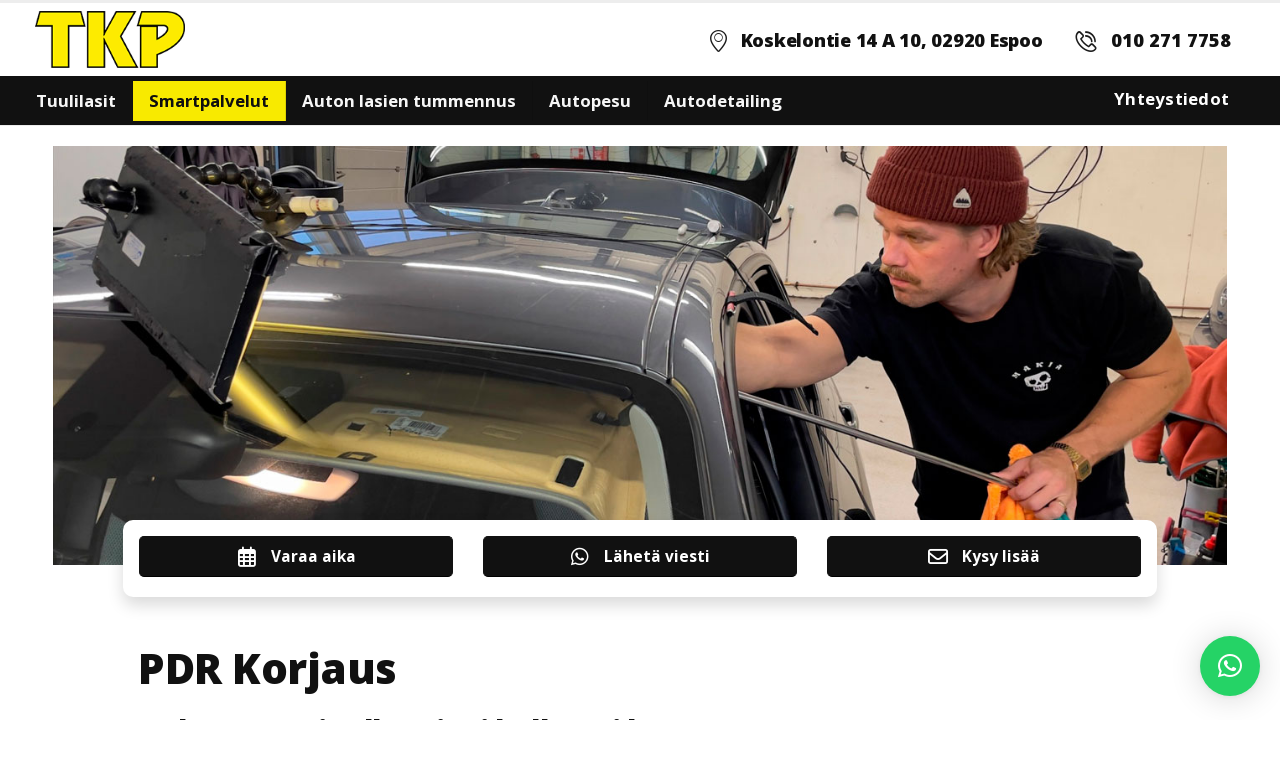

--- FILE ---
content_type: text/html; charset=UTF-8
request_url: https://tkpp.fi/pdr-korjaus/
body_size: 18021
content:
	<!DOCTYPE html>
	<html  lang="fi">
	<head>
		<meta http-equiv="X-UA-Compatible" content="IE=edge" />
		<meta http-equiv="Content-Type" content="text/html; charset=UTF-8" />
		<meta name="viewport" content="width=device-width, initial-scale=1, minimum-scale=1" />

		<link rel="profile" href="https://gmpg.org/xfn/11" />
		<link rel="pingback" href="https://tkpp.fi/xmlrpc.php" />
		<meta name='robots' content='index, follow, max-image-preview:large, max-snippet:-1, max-video-preview:-1' />
	<style>img:is([sizes="auto" i], [sizes^="auto," i]) { contain-intrinsic-size: 3000px 1500px }</style>
	
	<!-- This site is optimized with the Yoast SEO plugin v26.3 - https://yoast.com/wordpress/plugins/seo/ -->
	<title>PDR Korjaus Espoo | Kolhun ja lommon oikaisu</title>
	<meta name="description" content="Lommon tai parkkipaikkakolhun PDR-korjaus edullisesti ja nopeasti jopa alle 1 tunnissa. Lue lisää ja varaa aika helposti netissä!" />
	<link rel="canonical" href="https://tkpp.fi/pdr-korjaus/" />
	<meta property="og:locale" content="fi_FI" />
	<meta property="og:type" content="article" />
	<meta property="og:title" content="PDR Korjaus Espoo | Kolhun ja lommon oikaisu" />
	<meta property="og:description" content="Lommon tai parkkipaikkakolhun PDR-korjaus edullisesti ja nopeasti jopa alle 1 tunnissa. Lue lisää ja varaa aika helposti netissä!" />
	<meta property="og:url" content="https://tkpp.fi/pdr-korjaus/" />
	<meta property="og:site_name" content="TKP-Palvelut" />
	<meta property="article:publisher" content="https://www.facebook.com/tkp.palvelut" />
	<meta property="article:modified_time" content="2024-07-05T05:06:26+00:00" />
	<meta name="twitter:card" content="summary_large_image" />
	<meta name="twitter:label1" content="Arvioitu lukuaika" />
	<meta name="twitter:data1" content="4 minuuttia" />
	<script type="application/ld+json" class="yoast-schema-graph">{"@context":"https://schema.org","@graph":[{"@type":"WebPage","@id":"https://tkpp.fi/pdr-korjaus/","url":"https://tkpp.fi/pdr-korjaus/","name":"PDR Korjaus Espoo | Kolhun ja lommon oikaisu","isPartOf":{"@id":"https://tkpp.fi/#website"},"datePublished":"2023-09-13T04:04:26+00:00","dateModified":"2024-07-05T05:06:26+00:00","description":"Lommon tai parkkipaikkakolhun PDR-korjaus edullisesti ja nopeasti jopa alle 1 tunnissa. Lue lisää ja varaa aika helposti netissä!","breadcrumb":{"@id":"https://tkpp.fi/pdr-korjaus/#breadcrumb"},"inLanguage":"fi","potentialAction":[{"@type":"ReadAction","target":["https://tkpp.fi/pdr-korjaus/"]}]},{"@type":"BreadcrumbList","@id":"https://tkpp.fi/pdr-korjaus/#breadcrumb","itemListElement":[{"@type":"ListItem","position":1,"name":"Home","item":"https://tkpp.fi/"},{"@type":"ListItem","position":2,"name":"PDR Korjaus"}]},{"@type":"WebSite","@id":"https://tkpp.fi/#website","url":"https://tkpp.fi/","name":"TKP-Palvelut","description":"TKP-Palvelut","publisher":{"@id":"https://tkpp.fi/#organization"},"potentialAction":[{"@type":"SearchAction","target":{"@type":"EntryPoint","urlTemplate":"https://tkpp.fi/?s={search_term_string}"},"query-input":{"@type":"PropertyValueSpecification","valueRequired":true,"valueName":"search_term_string"}}],"inLanguage":"fi"},{"@type":"Organization","@id":"https://tkpp.fi/#organization","name":"TKP-Palvelut","url":"https://tkpp.fi/","logo":{"@type":"ImageObject","inLanguage":"fi","@id":"https://tkpp.fi/#/schema/logo/image/","url":"https://tkpp.fi/wp-content/uploads/2021/10/tkirjain.jpg","contentUrl":"https://tkpp.fi/wp-content/uploads/2021/10/tkirjain.jpg","width":512,"height":512,"caption":"TKP-Palvelut"},"image":{"@id":"https://tkpp.fi/#/schema/logo/image/"},"sameAs":["https://www.facebook.com/tkp.palvelut","https://www.instagram.com/tkppalvelut/"]}]}</script>
	<!-- / Yoast SEO plugin. -->


<link rel='dns-prefetch' href='//www.googletagmanager.com' />
<link rel='dns-prefetch' href='//fonts.googleapis.com' />
<link rel='dns-prefetch' href='//pagead2.googlesyndication.com' />
<link rel="alternate" type="application/rss+xml" title="TKP-Palvelut &raquo; syöte" href="https://tkpp.fi/feed/" />
<link rel="alternate" type="application/rss+xml" title="TKP-Palvelut &raquo; kommenttien syöte" href="https://tkpp.fi/comments/feed/" />
		<link rel="shortcut icon" href="//tkpp.fi/wp-content/uploads/2023/09/tkp-palvelut-favicon.png" type="image/x-icon" />
				<link rel="apple-touch-icon" href="//tkpp.fi/wp-content/uploads/2023/09/favicon-60px.png" />
				<link rel="apple-touch-icon" sizes="120x120" href="//tkpp.fi/wp-content/uploads/2023/09/favicon-120px.png" />
				<link rel="apple-touch-icon" sizes="76x76" href="//tkpp.fi/wp-content/uploads/2023/09/favicon-76px.png" />
				<link rel="apple-touch-icon" sizes="152x152" href="//tkpp.fi/wp-content/uploads/2023/09/favicon-152px.png" />
		<link rel='stylesheet' id='porto-google-fonts-css' href='//fonts.googleapis.com/css?family=Open+Sans%3A400%2C500%2C600%2C700%2C800%7CShadows+Into+Light%3A400%2C700%7CPlayfair+Display%3A400%2C700&#038;ver=6.8.3' media='all' />
<style id='wp-emoji-styles-inline-css'>

	img.wp-smiley, img.emoji {
		display: inline !important;
		border: none !important;
		box-shadow: none !important;
		height: 1em !important;
		width: 1em !important;
		margin: 0 0.07em !important;
		vertical-align: -0.1em !important;
		background: none !important;
		padding: 0 !important;
	}
</style>
<link rel='stylesheet' id='wp-block-library-css' href='https://tkpp.fi/wp-includes/css/dist/block-library/style.min.css?ver=6.8.3' media='all' />
<style id='wp-block-library-theme-inline-css'>
.wp-block-audio :where(figcaption){color:#555;font-size:13px;text-align:center}.is-dark-theme .wp-block-audio :where(figcaption){color:#ffffffa6}.wp-block-audio{margin:0 0 1em}.wp-block-code{border:1px solid #ccc;border-radius:4px;font-family:Menlo,Consolas,monaco,monospace;padding:.8em 1em}.wp-block-embed :where(figcaption){color:#555;font-size:13px;text-align:center}.is-dark-theme .wp-block-embed :where(figcaption){color:#ffffffa6}.wp-block-embed{margin:0 0 1em}.blocks-gallery-caption{color:#555;font-size:13px;text-align:center}.is-dark-theme .blocks-gallery-caption{color:#ffffffa6}:root :where(.wp-block-image figcaption){color:#555;font-size:13px;text-align:center}.is-dark-theme :root :where(.wp-block-image figcaption){color:#ffffffa6}.wp-block-image{margin:0 0 1em}.wp-block-pullquote{border-bottom:4px solid;border-top:4px solid;color:currentColor;margin-bottom:1.75em}.wp-block-pullquote cite,.wp-block-pullquote footer,.wp-block-pullquote__citation{color:currentColor;font-size:.8125em;font-style:normal;text-transform:uppercase}.wp-block-quote{border-left:.25em solid;margin:0 0 1.75em;padding-left:1em}.wp-block-quote cite,.wp-block-quote footer{color:currentColor;font-size:.8125em;font-style:normal;position:relative}.wp-block-quote:where(.has-text-align-right){border-left:none;border-right:.25em solid;padding-left:0;padding-right:1em}.wp-block-quote:where(.has-text-align-center){border:none;padding-left:0}.wp-block-quote.is-large,.wp-block-quote.is-style-large,.wp-block-quote:where(.is-style-plain){border:none}.wp-block-search .wp-block-search__label{font-weight:700}.wp-block-search__button{border:1px solid #ccc;padding:.375em .625em}:where(.wp-block-group.has-background){padding:1.25em 2.375em}.wp-block-separator.has-css-opacity{opacity:.4}.wp-block-separator{border:none;border-bottom:2px solid;margin-left:auto;margin-right:auto}.wp-block-separator.has-alpha-channel-opacity{opacity:1}.wp-block-separator:not(.is-style-wide):not(.is-style-dots){width:100px}.wp-block-separator.has-background:not(.is-style-dots){border-bottom:none;height:1px}.wp-block-separator.has-background:not(.is-style-wide):not(.is-style-dots){height:2px}.wp-block-table{margin:0 0 1em}.wp-block-table td,.wp-block-table th{word-break:normal}.wp-block-table :where(figcaption){color:#555;font-size:13px;text-align:center}.is-dark-theme .wp-block-table :where(figcaption){color:#ffffffa6}.wp-block-video :where(figcaption){color:#555;font-size:13px;text-align:center}.is-dark-theme .wp-block-video :where(figcaption){color:#ffffffa6}.wp-block-video{margin:0 0 1em}:root :where(.wp-block-template-part.has-background){margin-bottom:0;margin-top:0;padding:1.25em 2.375em}
</style>
<style id='classic-theme-styles-inline-css'>
/*! This file is auto-generated */
.wp-block-button__link{color:#fff;background-color:#32373c;border-radius:9999px;box-shadow:none;text-decoration:none;padding:calc(.667em + 2px) calc(1.333em + 2px);font-size:1.125em}.wp-block-file__button{background:#32373c;color:#fff;text-decoration:none}
</style>
<style id='global-styles-inline-css'>
:root{--wp--preset--aspect-ratio--square: 1;--wp--preset--aspect-ratio--4-3: 4/3;--wp--preset--aspect-ratio--3-4: 3/4;--wp--preset--aspect-ratio--3-2: 3/2;--wp--preset--aspect-ratio--2-3: 2/3;--wp--preset--aspect-ratio--16-9: 16/9;--wp--preset--aspect-ratio--9-16: 9/16;--wp--preset--color--black: #000000;--wp--preset--color--cyan-bluish-gray: #abb8c3;--wp--preset--color--white: #ffffff;--wp--preset--color--pale-pink: #f78da7;--wp--preset--color--vivid-red: #cf2e2e;--wp--preset--color--luminous-vivid-orange: #ff6900;--wp--preset--color--luminous-vivid-amber: #fcb900;--wp--preset--color--light-green-cyan: #7bdcb5;--wp--preset--color--vivid-green-cyan: #00d084;--wp--preset--color--pale-cyan-blue: #8ed1fc;--wp--preset--color--vivid-cyan-blue: #0693e3;--wp--preset--color--vivid-purple: #9b51e0;--wp--preset--color--primary: var(--porto-primary-color);--wp--preset--color--secondary: var(--porto-secondary-color);--wp--preset--color--tertiary: var(--porto-tertiary-color);--wp--preset--color--quaternary: var(--porto-quaternary-color);--wp--preset--color--dark: var(--porto-dark-color);--wp--preset--color--light: var(--porto-light-color);--wp--preset--color--primary-hover: var(--porto-primary-light-5);--wp--preset--gradient--vivid-cyan-blue-to-vivid-purple: linear-gradient(135deg,rgba(6,147,227,1) 0%,rgb(155,81,224) 100%);--wp--preset--gradient--light-green-cyan-to-vivid-green-cyan: linear-gradient(135deg,rgb(122,220,180) 0%,rgb(0,208,130) 100%);--wp--preset--gradient--luminous-vivid-amber-to-luminous-vivid-orange: linear-gradient(135deg,rgba(252,185,0,1) 0%,rgba(255,105,0,1) 100%);--wp--preset--gradient--luminous-vivid-orange-to-vivid-red: linear-gradient(135deg,rgba(255,105,0,1) 0%,rgb(207,46,46) 100%);--wp--preset--gradient--very-light-gray-to-cyan-bluish-gray: linear-gradient(135deg,rgb(238,238,238) 0%,rgb(169,184,195) 100%);--wp--preset--gradient--cool-to-warm-spectrum: linear-gradient(135deg,rgb(74,234,220) 0%,rgb(151,120,209) 20%,rgb(207,42,186) 40%,rgb(238,44,130) 60%,rgb(251,105,98) 80%,rgb(254,248,76) 100%);--wp--preset--gradient--blush-light-purple: linear-gradient(135deg,rgb(255,206,236) 0%,rgb(152,150,240) 100%);--wp--preset--gradient--blush-bordeaux: linear-gradient(135deg,rgb(254,205,165) 0%,rgb(254,45,45) 50%,rgb(107,0,62) 100%);--wp--preset--gradient--luminous-dusk: linear-gradient(135deg,rgb(255,203,112) 0%,rgb(199,81,192) 50%,rgb(65,88,208) 100%);--wp--preset--gradient--pale-ocean: linear-gradient(135deg,rgb(255,245,203) 0%,rgb(182,227,212) 50%,rgb(51,167,181) 100%);--wp--preset--gradient--electric-grass: linear-gradient(135deg,rgb(202,248,128) 0%,rgb(113,206,126) 100%);--wp--preset--gradient--midnight: linear-gradient(135deg,rgb(2,3,129) 0%,rgb(40,116,252) 100%);--wp--preset--font-size--small: 13px;--wp--preset--font-size--medium: 20px;--wp--preset--font-size--large: 36px;--wp--preset--font-size--x-large: 42px;--wp--preset--spacing--20: 0.44rem;--wp--preset--spacing--30: 0.67rem;--wp--preset--spacing--40: 1rem;--wp--preset--spacing--50: 1.5rem;--wp--preset--spacing--60: 2.25rem;--wp--preset--spacing--70: 3.38rem;--wp--preset--spacing--80: 5.06rem;--wp--preset--shadow--natural: 6px 6px 9px rgba(0, 0, 0, 0.2);--wp--preset--shadow--deep: 12px 12px 50px rgba(0, 0, 0, 0.4);--wp--preset--shadow--sharp: 6px 6px 0px rgba(0, 0, 0, 0.2);--wp--preset--shadow--outlined: 6px 6px 0px -3px rgba(255, 255, 255, 1), 6px 6px rgba(0, 0, 0, 1);--wp--preset--shadow--crisp: 6px 6px 0px rgba(0, 0, 0, 1);}:where(.is-layout-flex){gap: 0.5em;}:where(.is-layout-grid){gap: 0.5em;}body .is-layout-flex{display: flex;}.is-layout-flex{flex-wrap: wrap;align-items: center;}.is-layout-flex > :is(*, div){margin: 0;}body .is-layout-grid{display: grid;}.is-layout-grid > :is(*, div){margin: 0;}:where(.wp-block-columns.is-layout-flex){gap: 2em;}:where(.wp-block-columns.is-layout-grid){gap: 2em;}:where(.wp-block-post-template.is-layout-flex){gap: 1.25em;}:where(.wp-block-post-template.is-layout-grid){gap: 1.25em;}.has-black-color{color: var(--wp--preset--color--black) !important;}.has-cyan-bluish-gray-color{color: var(--wp--preset--color--cyan-bluish-gray) !important;}.has-white-color{color: var(--wp--preset--color--white) !important;}.has-pale-pink-color{color: var(--wp--preset--color--pale-pink) !important;}.has-vivid-red-color{color: var(--wp--preset--color--vivid-red) !important;}.has-luminous-vivid-orange-color{color: var(--wp--preset--color--luminous-vivid-orange) !important;}.has-luminous-vivid-amber-color{color: var(--wp--preset--color--luminous-vivid-amber) !important;}.has-light-green-cyan-color{color: var(--wp--preset--color--light-green-cyan) !important;}.has-vivid-green-cyan-color{color: var(--wp--preset--color--vivid-green-cyan) !important;}.has-pale-cyan-blue-color{color: var(--wp--preset--color--pale-cyan-blue) !important;}.has-vivid-cyan-blue-color{color: var(--wp--preset--color--vivid-cyan-blue) !important;}.has-vivid-purple-color{color: var(--wp--preset--color--vivid-purple) !important;}.has-black-background-color{background-color: var(--wp--preset--color--black) !important;}.has-cyan-bluish-gray-background-color{background-color: var(--wp--preset--color--cyan-bluish-gray) !important;}.has-white-background-color{background-color: var(--wp--preset--color--white) !important;}.has-pale-pink-background-color{background-color: var(--wp--preset--color--pale-pink) !important;}.has-vivid-red-background-color{background-color: var(--wp--preset--color--vivid-red) !important;}.has-luminous-vivid-orange-background-color{background-color: var(--wp--preset--color--luminous-vivid-orange) !important;}.has-luminous-vivid-amber-background-color{background-color: var(--wp--preset--color--luminous-vivid-amber) !important;}.has-light-green-cyan-background-color{background-color: var(--wp--preset--color--light-green-cyan) !important;}.has-vivid-green-cyan-background-color{background-color: var(--wp--preset--color--vivid-green-cyan) !important;}.has-pale-cyan-blue-background-color{background-color: var(--wp--preset--color--pale-cyan-blue) !important;}.has-vivid-cyan-blue-background-color{background-color: var(--wp--preset--color--vivid-cyan-blue) !important;}.has-vivid-purple-background-color{background-color: var(--wp--preset--color--vivid-purple) !important;}.has-black-border-color{border-color: var(--wp--preset--color--black) !important;}.has-cyan-bluish-gray-border-color{border-color: var(--wp--preset--color--cyan-bluish-gray) !important;}.has-white-border-color{border-color: var(--wp--preset--color--white) !important;}.has-pale-pink-border-color{border-color: var(--wp--preset--color--pale-pink) !important;}.has-vivid-red-border-color{border-color: var(--wp--preset--color--vivid-red) !important;}.has-luminous-vivid-orange-border-color{border-color: var(--wp--preset--color--luminous-vivid-orange) !important;}.has-luminous-vivid-amber-border-color{border-color: var(--wp--preset--color--luminous-vivid-amber) !important;}.has-light-green-cyan-border-color{border-color: var(--wp--preset--color--light-green-cyan) !important;}.has-vivid-green-cyan-border-color{border-color: var(--wp--preset--color--vivid-green-cyan) !important;}.has-pale-cyan-blue-border-color{border-color: var(--wp--preset--color--pale-cyan-blue) !important;}.has-vivid-cyan-blue-border-color{border-color: var(--wp--preset--color--vivid-cyan-blue) !important;}.has-vivid-purple-border-color{border-color: var(--wp--preset--color--vivid-purple) !important;}.has-vivid-cyan-blue-to-vivid-purple-gradient-background{background: var(--wp--preset--gradient--vivid-cyan-blue-to-vivid-purple) !important;}.has-light-green-cyan-to-vivid-green-cyan-gradient-background{background: var(--wp--preset--gradient--light-green-cyan-to-vivid-green-cyan) !important;}.has-luminous-vivid-amber-to-luminous-vivid-orange-gradient-background{background: var(--wp--preset--gradient--luminous-vivid-amber-to-luminous-vivid-orange) !important;}.has-luminous-vivid-orange-to-vivid-red-gradient-background{background: var(--wp--preset--gradient--luminous-vivid-orange-to-vivid-red) !important;}.has-very-light-gray-to-cyan-bluish-gray-gradient-background{background: var(--wp--preset--gradient--very-light-gray-to-cyan-bluish-gray) !important;}.has-cool-to-warm-spectrum-gradient-background{background: var(--wp--preset--gradient--cool-to-warm-spectrum) !important;}.has-blush-light-purple-gradient-background{background: var(--wp--preset--gradient--blush-light-purple) !important;}.has-blush-bordeaux-gradient-background{background: var(--wp--preset--gradient--blush-bordeaux) !important;}.has-luminous-dusk-gradient-background{background: var(--wp--preset--gradient--luminous-dusk) !important;}.has-pale-ocean-gradient-background{background: var(--wp--preset--gradient--pale-ocean) !important;}.has-electric-grass-gradient-background{background: var(--wp--preset--gradient--electric-grass) !important;}.has-midnight-gradient-background{background: var(--wp--preset--gradient--midnight) !important;}.has-small-font-size{font-size: var(--wp--preset--font-size--small) !important;}.has-medium-font-size{font-size: var(--wp--preset--font-size--medium) !important;}.has-large-font-size{font-size: var(--wp--preset--font-size--large) !important;}.has-x-large-font-size{font-size: var(--wp--preset--font-size--x-large) !important;}
:where(.wp-block-post-template.is-layout-flex){gap: 1.25em;}:where(.wp-block-post-template.is-layout-grid){gap: 1.25em;}
:where(.wp-block-columns.is-layout-flex){gap: 2em;}:where(.wp-block-columns.is-layout-grid){gap: 2em;}
:root :where(.wp-block-pullquote){font-size: 1.5em;line-height: 1.6;}
</style>
<link rel='stylesheet' id='bookly-ladda.min.css-css' href='https://tkpp.fi/wp-content/plugins/bookly-responsive-appointment-booking-tool/frontend/resources/css/ladda.min.css?ver=25.7' media='all' />
<link rel='stylesheet' id='bookly-tailwind.css-css' href='https://tkpp.fi/wp-content/plugins/bookly-responsive-appointment-booking-tool/backend/resources/tailwind/tailwind.css?ver=25.7' media='all' />
<link rel='stylesheet' id='bookly-modern-booking-form-calendar.css-css' href='https://tkpp.fi/wp-content/plugins/bookly-responsive-appointment-booking-tool/frontend/resources/css/modern-booking-form-calendar.css?ver=25.7' media='all' />
<link rel='stylesheet' id='bookly-bootstrap-icons.min.css-css' href='https://tkpp.fi/wp-content/plugins/bookly-responsive-appointment-booking-tool/frontend/resources/css/bootstrap-icons.min.css?ver=25.7' media='all' />
<link rel='stylesheet' id='bookly-intlTelInput.css-css' href='https://tkpp.fi/wp-content/plugins/bookly-responsive-appointment-booking-tool/frontend/resources/css/intlTelInput.css?ver=25.7' media='all' />
<link rel='stylesheet' id='bookly-bookly-main.css-css' href='https://tkpp.fi/wp-content/plugins/bookly-responsive-appointment-booking-tool/frontend/resources/css/bookly-main.css?ver=25.7' media='all' />
<link rel='stylesheet' id='bookly-bootstrap.min.css-css' href='https://tkpp.fi/wp-content/plugins/bookly-responsive-appointment-booking-tool/backend/resources/bootstrap/css/bootstrap.min.css?ver=25.7' media='all' />
<link rel='stylesheet' id='bookly-customer-profile.css-css' href='https://tkpp.fi/wp-content/plugins/bookly-addon-pro/frontend/modules/customer_profile/resources/css/customer-profile.css?ver=9.2' media='all' />
<link rel='stylesheet' id='porto-css-vars-css' href='https://tkpp.fi/wp-content/uploads/porto_styles/theme_css_vars.css?ver=7.1.10' media='all' />
<link rel='stylesheet' id='js_composer_front-css' href='https://tkpp.fi/wp-content/plugins/js_composer/assets/css/js_composer.min.css?ver=7.8' media='all' />
<link rel='stylesheet' id='redux-custom-fonts-css-css' href='https://tkpp.fi/wp-content/uploads/redux/custom-fonts/fonts.css?ver=1694268699' media='all' />
<link rel='stylesheet' id='bootstrap-css' href='https://tkpp.fi/wp-content/uploads/porto_styles/bootstrap.css?ver=7.1.10' media='all' />
<link rel='stylesheet' id='porto-plugins-css' href='https://tkpp.fi/wp-content/themes/porto/css/plugins.css?ver=7.1.10' media='all' />
<link rel='stylesheet' id='porto-theme-css' href='https://tkpp.fi/wp-content/themes/porto/css/theme.css?ver=7.1.10' media='all' />
<link rel='stylesheet' id='porto-shortcodes-css' href='https://tkpp.fi/wp-content/uploads/porto_styles/shortcodes.css?ver=7.1.10' media='all' />
<link rel='stylesheet' id='porto-theme-wpb-css' href='https://tkpp.fi/wp-content/themes/porto/css/theme_wpb.css?ver=7.1.10' media='all' />
<link rel='stylesheet' id='porto-dynamic-style-css' href='https://tkpp.fi/wp-content/uploads/porto_styles/dynamic_style.css?ver=7.1.10' media='all' />
<link rel='stylesheet' id='porto-type-builder-css' href='https://tkpp.fi/wp-content/plugins/porto-functionality/builders/assets/type-builder.css?ver=3.1.13' media='all' />
<link rel='stylesheet' id='porto-style-css' href='https://tkpp.fi/wp-content/themes/porto/style.css?ver=7.1.10' media='all' />
<style id='porto-style-inline-css'>
.vc_do_btn{margin-bottom:22px;}.vc_do_custom_heading{margin-bottom:0.625rem;margin-top:0;}.vc_do_custom_heading{margin-bottom:0.625rem;margin-top:0;}.vc_do_custom_heading{margin-bottom:0.625rem;margin-top:0;}.vc_do_custom_heading{margin-bottom:0.625rem;margin-top:0;}.vc_do_custom_heading{margin-bottom:0.625rem;margin-top:0;}.vc_do_custom_heading{margin-bottom:0.625rem;margin-top:0;}.vc_do_custom_heading{margin-bottom:0.625rem;margin-top:0;}.vc_do_custom_heading{margin-bottom:0.625rem;margin-top:0;}.vc_do_custom_heading{margin-bottom:0.625rem;margin-top:0;}.vc_do_custom_heading{margin-bottom:0.625rem;margin-top:0;}.vc_custom_1694578470208{background-color: #f7f7f7 !important;}.vc_custom_1694581996928{background-color: #f7f7f7 !important;}.vc_custom_1694576573153{background-color: #ffffff !important;border-radius: 10px !important;}.vc_custom_1694581969413{background-image: url(https://tkpp.fi/wp-content/uploads/2022/10/Jess-pdr-2.jpeg?id=5326) !important;background-position: center !important;background-repeat: no-repeat !important;background-size: cover !important;}.vc_custom_1694753769115{background-color: #111111 !important;}.wpb_custom_5c229f44cd1fa0eeae48e4e91e4aab13.btn .vc_btn3-icon{font-size: 20px;}.wpb_custom_5c229f44cd1fa0eeae48e4e91e4aab13.btn.vc_btn3-icon-right:not(.vc_btn3-o-empty) .vc_btn3-icon{padding-left: 0px;}.wpb_custom_5c229f44cd1fa0eeae48e4e91e4aab13.btn.vc_btn3-icon-left:not(.vc_btn3-o-empty) .vc_btn3-icon{padding-right: 0px;}.wpb_custom_81eb996a773c7a893ae6db5e72be32f4.porto-u-heading .porto-u-main-heading > *{font-weight:600;font-size:1.3em;line-height:1.3;}.wpb_custom_81eb996a773c7a893ae6db5e72be32f4 .heading-highlight mark:before{background-color: #fdeb00;}.wpb_custom_81eb996a773c7a893ae6db5e72be32f4 .heading-highlight mark:before{height: 10%}.wpb_custom_81eb996a773c7a893ae6db5e72be32f4 .heading-highlight mark:before{bottom: -10%;}.wpb_custom_81eb996a773c7a893ae6db5e72be32f4 .svg-highlight{bottom: -10%;}.wpb_custom_a37121db1720b440550516169c8c9850 .porto-sicon-description{font-weight:600;font-size:1.3em;line-height:1.4;}
.side-header-narrow-bar-logo{max-width:120px}#header,.sticky-header .header-main.sticky{border-top:3px solid #ededed}@media (min-width:992px){}.page-top .page-title-wrap{line-height:0}.page-top .page-title:not(.b-none):after{content:'';position:absolute;width:100%;left:0;border-bottom:5px solid var(--porto-primary-color);bottom:-32px}#header .mobile-toggle{font-size:30px;color:#111111}html #topcontrol{display:none !important}#side-nav-panel .accordion-menu>li.menu-item>a{font-size:15px !important;font-weight:700 !important;text-transform:none}.accordion-menu li.menu-item>a{font-size:15px !important}@media (min-width:992px){.custom-negative-margin-top-1{margin-top:-80px}}@media (max-width:991px){.custom-negative-margin-top-1{margin-top:-60px}}
</style>
<link rel='stylesheet' id='styles-child-css' href='https://tkpp.fi/wp-content/themes/porto-child/style.css?ver=6.8.3' media='all' />
<script src="https://tkpp.fi/wp-includes/js/jquery/jquery.min.js?ver=3.7.1" id="jquery-core-js"></script>
<script src="https://tkpp.fi/wp-includes/js/jquery/jquery-migrate.min.js?ver=3.4.1" id="jquery-migrate-js"></script>
<script src="https://tkpp.fi/wp-content/plugins/bookly-responsive-appointment-booking-tool/frontend/resources/js/spin.min.js?ver=25.7" id="bookly-spin.min.js-js"></script>
<script id="bookly-globals-js-extra">
var BooklyL10nGlobal = {"csrf_token":"8a113e8066","ajax_url_backend":"https:\/\/tkpp.fi\/wp-admin\/admin-ajax.php","ajax_url_frontend":"https:\/\/tkpp.fi\/wp-admin\/admin-ajax.php","mjsTimeFormat":"HH:mm","datePicker":{"format":"DD.MM.YYYY","monthNames":["tammikuu","helmikuu","maaliskuu","huhtikuu","toukokuu","kes\u00e4kuu","hein\u00e4kuu","elokuu","syyskuu","lokakuu","marraskuu","joulukuu"],"daysOfWeek":["su","ma","ti","ke","to","pe","la"],"firstDay":1,"monthNamesShort":["tammi","helmi","maalis","huhti","touko","kes\u00e4","hein\u00e4","elo","syys","loka","marras","joulu"],"dayNames":["sunnuntai","maanantai","tiistai","keskiviikko","torstai","perjantai","lauantai"],"dayNamesShort":["su","ma","ti","ke","to","pe","la"],"meridiem":{"am":"am","pm":"pm","AM":"AM","PM":"PM"}},"dateRange":{"format":"DD.MM.YYYY","applyLabel":"Apply","cancelLabel":"Cancel","fromLabel":"From","toLabel":"To","customRangeLabel":"Custom range","tomorrow":"Tomorrow","today":"Today","anyTime":"Any time","yesterday":"Yesterday","last_7":"Last 7 days","last_30":"Last 30 days","next_7":"Next 7 days","next_30":"Next 30 days","thisMonth":"This month","nextMonth":"Next month","lastMonth":"Last month","firstDay":1},"l10n":{"apply":"Apply","cancel":"Cancel","areYouSure":"Are you sure?"},"addons":["pro"],"cloud_products":["sms"],"data":{}};
</script>
<script src="https://tkpp.fi/wp-content/plugins/bookly-responsive-appointment-booking-tool/frontend/resources/js/ladda.min.js?ver=25.7" id="bookly-ladda.min.js-js"></script>
<script src="https://tkpp.fi/wp-content/plugins/bookly-responsive-appointment-booking-tool/backend/resources/js/moment.min.js?ver=25.7" id="bookly-moment.min.js-js"></script>
<script src="https://tkpp.fi/wp-content/plugins/bookly-responsive-appointment-booking-tool/frontend/resources/js/hammer.min.js?ver=25.7" id="bookly-hammer.min.js-js"></script>
<script src="https://tkpp.fi/wp-content/plugins/bookly-responsive-appointment-booking-tool/frontend/resources/js/jquery.hammer.min.js?ver=25.7" id="bookly-jquery.hammer.min.js-js"></script>
<script src="https://tkpp.fi/wp-content/plugins/bookly-responsive-appointment-booking-tool/frontend/resources/js/qrcode.js?ver=25.7" id="bookly-qrcode.js-js"></script>
<script id="bookly-bookly.min.js-js-extra">
var BooklyL10n = {"ajaxurl":"https:\/\/tkpp.fi\/wp-admin\/admin-ajax.php","csrf_token":"8a113e8066","months":["tammikuu","helmikuu","maaliskuu","huhtikuu","toukokuu","kes\u00e4kuu","hein\u00e4kuu","elokuu","syyskuu","lokakuu","marraskuu","joulukuu"],"days":["sunnuntai","maanantai","tiistai","keskiviikko","torstai","perjantai","lauantai"],"daysShort":["su","ma","ti","ke","to","pe","la"],"monthsShort":["tammi","helmi","maalis","huhti","touko","kes\u00e4","hein\u00e4","elo","syys","loka","marras","joulu"],"show_more":"Show more","sessionHasExpired":"Your session has expired. Please press \"Ok\" to refresh the page"};
</script>
<script src="https://tkpp.fi/wp-content/plugins/bookly-responsive-appointment-booking-tool/frontend/resources/js/bookly.min.js?ver=25.7" id="bookly-bookly.min.js-js"></script>
<script src="https://tkpp.fi/wp-content/plugins/bookly-responsive-appointment-booking-tool/frontend/resources/js/intlTelInput.min.js?ver=25.7" id="bookly-intlTelInput.min.js-js"></script>
<script id="bookly-customer-profile.js-js-extra">
var BooklyCustomerProfileL10n = {"csrf_token":"8a113e8066","show_more":"Show more"};
</script>
<script src="https://tkpp.fi/wp-content/plugins/bookly-addon-pro/frontend/modules/customer_profile/resources/js/customer-profile.js?ver=9.2" id="bookly-customer-profile.js-js"></script>

<!-- Google tag (gtag.js) snippet added by Site Kit -->
<!-- Google Analytics snippet added by Site Kit -->
<script src="https://www.googletagmanager.com/gtag/js?id=GT-KF6PFHS" id="google_gtagjs-js" async></script>
<script id="google_gtagjs-js-after">
window.dataLayer = window.dataLayer || [];function gtag(){dataLayer.push(arguments);}
gtag("set","linker",{"domains":["tkpp.fi"]});
gtag("js", new Date());
gtag("set", "developer_id.dZTNiMT", true);
gtag("config", "GT-KF6PFHS");
</script>
<script></script><link rel="https://api.w.org/" href="https://tkpp.fi/wp-json/" /><link rel="alternate" title="JSON" type="application/json" href="https://tkpp.fi/wp-json/wp/v2/pages/6763" /><link rel="EditURI" type="application/rsd+xml" title="RSD" href="https://tkpp.fi/xmlrpc.php?rsd" />
<meta name="generator" content="WordPress 6.8.3" />
<link rel='shortlink' href='https://tkpp.fi/?p=6763' />
<link rel="alternate" title="oEmbed (JSON)" type="application/json+oembed" href="https://tkpp.fi/wp-json/oembed/1.0/embed?url=https%3A%2F%2Ftkpp.fi%2Fpdr-korjaus%2F" />
<link rel="alternate" title="oEmbed (XML)" type="text/xml+oembed" href="https://tkpp.fi/wp-json/oembed/1.0/embed?url=https%3A%2F%2Ftkpp.fi%2Fpdr-korjaus%2F&#038;format=xml" />
<meta name="generator" content="Site Kit by Google 1.165.0" />		<script type="text/javascript">
		WebFontConfig = {
			google: { families: [ 'Open+Sans:400,500,600,700,800','Shadows+Into+Light:400,700','Playfair+Display:400,700' ] }
		};
		(function(d) {
			var wf = d.createElement('script'), s = d.scripts[d.scripts.length - 1];
			wf.src = 'https://tkpp.fi/wp-content/themes/porto/js/libs/webfont.js';
			wf.async = true;
			s.parentNode.insertBefore(wf, s);
		})(document);</script>
		
<!-- Google AdSense meta tags added by Site Kit -->
<meta name="google-adsense-platform-account" content="ca-host-pub-2644536267352236">
<meta name="google-adsense-platform-domain" content="sitekit.withgoogle.com">
<!-- End Google AdSense meta tags added by Site Kit -->
<meta name="generator" content="Powered by WPBakery Page Builder - drag and drop page builder for WordPress."/>

<!-- Google AdSense snippet added by Site Kit -->
<script async src="https://pagead2.googlesyndication.com/pagead/js/adsbygoogle.js?client=ca-pub-3227300921024290&amp;host=ca-host-pub-2644536267352236" crossorigin="anonymous"></script>

<!-- End Google AdSense snippet added by Site Kit -->
<link rel="icon" href="https://tkpp.fi/wp-content/uploads/2021/10/tkirjain-150x150.jpg" sizes="32x32" />
<link rel="icon" href="https://tkpp.fi/wp-content/uploads/2021/10/tkirjain-230x230.jpg" sizes="192x192" />
<link rel="apple-touch-icon" href="https://tkpp.fi/wp-content/uploads/2021/10/tkirjain-230x230.jpg" />
<meta name="msapplication-TileImage" content="https://tkpp.fi/wp-content/uploads/2021/10/tkirjain-300x300.jpg" />
<noscript><style> .wpb_animate_when_almost_visible { opacity: 1; }</style></noscript>	</head>
	<body class="wp-singular page-template-default page page-id-6763 wp-custom-logo wp-embed-responsive wp-theme-porto wp-child-theme-porto-child porto-breadcrumbs-bb full blog-1 wpb-js-composer js-comp-ver-7.8 vc_responsive">
	
	<div class="page-wrapper"><!-- page wrapper -->
		
											<!-- header wrapper -->
				<div class="header-wrapper">
										
<header id="header" class="header-builder header-builder-p">
<div class="porto-block" data-id="6108"><div class="container-fluid"><style>.vc_custom_1694329481340{margin-top: -5px !important;border-bottom-width: 1px !important;background-color: #1c1c1c !important;border-bottom-color: #ededed !important;border-bottom-style: solid !important;}.vc_custom_1694713102295{background-color: #ffffff !important;}.vc_custom_1694297468984{border-bottom-width: 1px !important;background-color: #111111 !important;border-bottom-color: #ededed !important;border-bottom-style: solid !important;}.vc_custom_1694716468337{margin-bottom: 6px !important;padding-top: 8px !important;padding-bottom: 8px !important;background-color: #111111 !important;}#header .wpb_custom_e72f48017f527e1e244d980070dd778b.top-links > li.menu-item > a, #header .wpb_custom_e72f48017f527e1e244d980070dd778b.main-menu > li.menu-item > a, #header .wpb_custom_e72f48017f527e1e244d980070dd778b .menu-custom-block a, #header .wpb_custom_e72f48017f527e1e244d980070dd778b .menu-custom-block span, .wpb_custom_e72f48017f527e1e244d980070dd778b .sidebar-menu>li.menu-item>a, #header .wpb_custom_e72f48017f527e1e244d980070dd778b.porto-popup-menu .main-menu > li.menu-item > a{}.wpb_custom_e72f48017f527e1e244d980070dd778b .sidebar-menu .popup:before{}#header .wpb_custom_e72f48017f527e1e244d980070dd778b.top-links > li.menu-item, #header .wpb_custom_e72f48017f527e1e244d980070dd778b.main-menu > li.menu-item, #header .wpb_custom_e72f48017f527e1e244d980070dd778b .menu-custom-block, #header .wpb_custom_e72f48017f527e1e244d980070dd778b.porto-popup-menu .main-menu > li.menu-item{margin: 0px 0px 0px 0px;}.porto-sicon-box.wpb_custom_a8dbbf67ddc7dfe9694a8408d194c883 .porto-icon, .porto-sicon-box.wpb_custom_a8dbbf67ddc7dfe9694a8408d194c883 .porto-sicon-img{margin-top: 5px;margin-right: 10px;}.wpb_custom_a8dbbf67ddc7dfe9694a8408d194c883 .porto-sicon-title{color: #ffffff;}.wpb_custom_a8dbbf67ddc7dfe9694a8408d194c883 .porto-sicon-header p{font-weight:600;font-size:0.9em;letter-spacing:0.5px;}.wpb_custom_a8dbbf67ddc7dfe9694a8408d194c883 .porto-sicon-description{font-weight:700;font-size:1em;}.porto-sicon-box.wpb_custom_1cbf1a4ae8d423aebae5dd95d632a874 .porto-icon, .porto-sicon-box.wpb_custom_1cbf1a4ae8d423aebae5dd95d632a874 .porto-sicon-img{margin-top: -2px;margin-right: 8px;}.wpb_custom_1cbf1a4ae8d423aebae5dd95d632a874 .porto-sicon-title{color: #ffffff;}.wpb_custom_1cbf1a4ae8d423aebae5dd95d632a874 .porto-sicon-header p{font-weight:800;font-size:1.3em;letter-spacing:-0.25px;}.wpb_custom_1cbf1a4ae8d423aebae5dd95d632a874 .porto-sicon-description{font-weight:700;font-size:1em;}.porto-sicon-box.wpb_custom_1aac97163439f233e2bacc19476820eb .porto-icon, .porto-sicon-box.wpb_custom_1aac97163439f233e2bacc19476820eb .porto-sicon-img{margin-top: -2px;margin-right: 12px;}.wpb_custom_1aac97163439f233e2bacc19476820eb .porto-sicon-title{color: #ffffff;}.wpb_custom_1aac97163439f233e2bacc19476820eb .porto-sicon-header p{font-weight:800;font-size:1.3em;}.wpb_custom_1aac97163439f233e2bacc19476820eb .porto-sicon-description{font-weight:700;font-size:1em;}.porto-sicon-box.wpb_custom_593900137aad22ceefa7deab86bfd6a9 .porto-icon, .porto-sicon-box.wpb_custom_593900137aad22ceefa7deab86bfd6a9 .porto-sicon-img{margin-right: 5px;}.wpb_custom_593900137aad22ceefa7deab86bfd6a9 .porto-sicon-title{font-weight:700;font-size:1.1em;color: #111111;}.wpb_custom_593900137aad22ceefa7deab86bfd6a9 .porto-sicon-header p{font-weight:700;font-size:1.2em;}.wpb_custom_593900137aad22ceefa7deab86bfd6a9 .porto-sicon-description{font-weight:700;font-size:1.1em;}#header .wpb_custom_e72f48017f527e1e244d980070dd778b.main-menu > li.menu-item > a, #header .wpb_custom_e72f48017f527e1e244d980070dd778b .menu-custom-block span, #header .wpb_custom_e72f48017f527e1e244d980070dd778b .menu-custom-block a, .wpb_custom_e72f48017f527e1e244d980070dd778b .sidebar-menu > li.menu-item > a, #header .wpb_custom_e72f48017f527e1e244d980070dd778b.porto-popup-menu .main-menu > li.menu-item > a{font-weight:700;font-size:1.2em;text-transform:none;}#header .wpb_custom_e72f48017f527e1e244d980070dd778b.main-menu > li.menu-item > a, .wpb_custom_e72f48017f527e1e244d980070dd778b .sidebar-menu > li.menu-item > a, #header .wpb_custom_e72f48017f527e1e244d980070dd778b.porto-popup-menu .main-menu > li.menu-item > a, #header .wpb_custom_e72f48017f527e1e244d980070dd778b.main-menu > li.menu-item > .arrow:before, .wpb_custom_e72f48017f527e1e244d980070dd778b .sidebar-menu > li.menu-item > .arrow:before, #header .wpb_custom_e72f48017f527e1e244d980070dd778b.porto-popup-menu .main-menu > li.menu-item > .arrow:before{color: #f7f7f7;}#header .wpb_custom_e72f48017f527e1e244d980070dd778b.main-menu > li.menu-item.active > a, #header .wpb_custom_e72f48017f527e1e244d980070dd778b.main-menu > li.menu-item:hover > a, .wpb_custom_e72f48017f527e1e244d980070dd778b .sidebar-menu > li.menu-item:hover > a, .wpb_custom_e72f48017f527e1e244d980070dd778b .sidebar-menu > li.menu-item.active > a, #header .wpb_custom_e72f48017f527e1e244d980070dd778b.porto-popup-menu .main-menu > li.menu-item.active:hover > a, #header .wpb_custom_e72f48017f527e1e244d980070dd778b.porto-popup-menu .main-menu > li.menu-item:hover > a, #header .wpb_custom_e72f48017f527e1e244d980070dd778b.main-menu > li.menu-item.active > .arrow:before, #header .wpb_custom_e72f48017f527e1e244d980070dd778b.main-menu > li.menu-item:hover > .arrow:before, .wpb_custom_e72f48017f527e1e244d980070dd778b .sidebar-menu > li.menu-item:hover > .arrow:before, .wpb_custom_e72f48017f527e1e244d980070dd778b .sidebar-menu > li.menu-item.active > .arrow:before, #header .wpb_custom_e72f48017f527e1e244d980070dd778b.porto-popup-menu .main-menu > li.menu-item.active:hover > .arrow:before, #header .wpb_custom_e72f48017f527e1e244d980070dd778b.porto-popup-menu .main-menu > li.menu-item:hover > .arrow:before{color: #0f0f0f;}.wpb_custom_e72f48017f527e1e244d980070dd778b.menu-hover-line>li.menu-item>a:before{background-color: #0f0f0f;}#header .wpb_custom_e72f48017f527e1e244d980070dd778b.top-links > li.menu-item:hover > a, #header .wpb_custom_e72f48017f527e1e244d980070dd778b.top-links > li.menu-item.has-sub:hover > a, #header .wpb_custom_e72f48017f527e1e244d980070dd778b.main-menu > li.menu-item.active > a, #header .wpb_custom_e72f48017f527e1e244d980070dd778b.main-menu > li.menu-item:hover > a, .wpb_custom_e72f48017f527e1e244d980070dd778b .sidebar-menu > li.menu-item:hover, .wpb_custom_e72f48017f527e1e244d980070dd778b .sidebar-menu > li.menu-item.active, #header .wpb_custom_e72f48017f527e1e244d980070dd778b.porto-popup-menu .main-menu > li.menu-item.active:hover > a, #header .wpb_custom_e72f48017f527e1e244d980070dd778b.porto-popup-menu .main-menu > li.menu-item:hover > a{background-color: #f8ea00;}#header .wpb_custom_e72f48017f527e1e244d980070dd778b .porto-wide-sub-menu a, #header .wpb_custom_e72f48017f527e1e244d980070dd778b .porto-narrow-sub-menu a, .wpb_custom_e72f48017f527e1e244d980070dd778b .sidebar-menu .popup, .wpb_custom_e72f48017f527e1e244d980070dd778b.porto-popup-menu .sub-menu, #header .wpb_custom_e72f48017f527e1e244d980070dd778b.top-links .narrow li.menu-item>a{font-weight:700;font-size:1.2em;}#header .wpb_custom_e72f48017f527e1e244d980070dd778b.top-links .narrow li.menu-item > a, #header .wpb_custom_e72f48017f527e1e244d980070dd778b.main-menu .wide li.sub li.menu-item > a, #header .wpb_custom_e72f48017f527e1e244d980070dd778b.main-menu .narrow li.menu-item > a, .wpb_custom_e72f48017f527e1e244d980070dd778b .sidebar-menu .wide li.menu-item li.menu-item > a, .wpb_custom_e72f48017f527e1e244d980070dd778b .sidebar-menu .wide li.sub li.menu-item > a, .wpb_custom_e72f48017f527e1e244d980070dd778b .sidebar-menu .narrow li.menu-item > a, .wpb_custom_e72f48017f527e1e244d980070dd778b.porto-popup-menu .sub-menu a{color: #111111;}#header .wpb_custom_e72f48017f527e1e244d980070dd778b.top-links .narrow li.menu-item:hover > a, #header .wpb_custom_e72f48017f527e1e244d980070dd778b.main-menu .wide li.menu-item li.menu-item>a:hover, #header .wpb_custom_e72f48017f527e1e244d980070dd778b.main-menu .narrow li.menu-item:hover > a, .wpb_custom_e72f48017f527e1e244d980070dd778b.porto-popup-menu .sub-menu a:hover, .wpb_custom_e72f48017f527e1e244d980070dd778b .sidebar-menu .narrow li.menu-item:hover > a, .wpb_custom_e72f48017f527e1e244d980070dd778b .sidebar-menu .wide li.menu-item li.menu-item > a:hover{color: #0f0f0f;}#header .wpb_custom_e72f48017f527e1e244d980070dd778b.top-links .narrow li.menu-item:hover > a, #header .wpb_custom_e72f48017f527e1e244d980070dd778b .sidebar-menu .narrow .menu-item:hover > a, #header .wpb_custom_e72f48017f527e1e244d980070dd778b.main-menu .narrow li.menu-item:hover > a, #header .wpb_custom_e72f48017f527e1e244d980070dd778b.main-menu .wide li.menu-item li.menu-item>a:hover, .wpb_custom_e72f48017f527e1e244d980070dd778b .sidebar-menu .wide li.menu-item li.menu-item > a:hover, .wpb_custom_e72f48017f527e1e244d980070dd778b.porto-popup-menu .sub-menu a:hover{background-color: #f8ea00;}.porto-sicon-box.wpb_custom_62b85d80984c0b3fa868e07b208dcd4a .porto-icon, .porto-sicon-box.wpb_custom_62b85d80984c0b3fa868e07b208dcd4a .porto-sicon-img{margin-top: 2px;margin-left: 10px;}.wpb_custom_62b85d80984c0b3fa868e07b208dcd4a .porto-sicon-title{font-family:Open Sans;font-weight:700;font-size:1.2em;letter-spacing:0.25px;color: #ffffff;}.wpb_custom_62b85d80984c0b3fa868e07b208dcd4a .porto-sicon-header p{font-family:Open Sans;font-weight:700;font-size:1.2em;}.wpb_custom_62b85d80984c0b3fa868e07b208dcd4a .porto-sicon-description{font-weight:700;font-size:1em;}</style><div class="vc_row wpb_row top-row d-lg-none pb-4 pt-2 vc_custom_1694329481340 vc_row-has-fill porto-inner-container"><div class="porto-wrap-container container"><div class="row"><div class="vc_column_container col-md-12"><div class="wpb_wrapper vc_column-inner"><a class="porto-sicon-box-link" href="https://www.google.com/maps/place/TKP+Palvelut+Oy/@60.25803,24.7138001,17z/data=!3m1!4b1!4m6!3m5!1s0x468df8103dd1420b:0x3515679304d8d95a!8m2!3d60.2580274!4d24.716375!16s%2Fg%2F1tgtd3zs?hl=fi&#038;entry=ttu" target='_blank'><div class="porto-sicon-box d-lg-none mb-0 pr-3  wpb_custom_a8dbbf67ddc7dfe9694a8408d194c883 style_1 left-icon"><div class="porto-sicon-body"><div class="porto-sicon-header" style="margin-bottom:-22px;"><p style="color:#f7f7f7;">Koskelontie 14 A 10, 02920 Espoo</p></div> <!-- header --></div></div><!-- porto-sicon-box --></a><div class="porto-sicon-box mb-0  wpb_custom_a8dbbf67ddc7dfe9694a8408d194c883 style_1 left-icon"><div class="porto-sicon-body"><div class="porto-sicon-header" style="margin-bottom:-22px;"><p style="color:#f7f7f7;">Ma-Pe 08 - 16.00</p></div> <!-- header --></div></div><!-- porto-sicon-box --></div></div></div></div></div><div class="vc_row wpb_row top-row mb-0 py-2 mt-0 vc_custom_1694713102295 no-padding vc_row-has-fill porto-inner-container"><div class="porto-wrap-container container"><div class="row align-items-center"><div class="flex-auto vc_column_container col-md-1"><div class="wpb_wrapper vc_column-inner"><a  aria-label="Mobile Menu" href="#" class="mobile-toggle ps-0 ms-auto wpb_custom_d100113dacdd9774aca8d2a074787642"><i class="fas fa-bars"></i></a>
	<div class="logo">
	<a href="https://tkpp.fi/" title="TKP-Palvelut - TKP-Palvelut"  rel="home">
		<img class="img-responsive standard-logo retina-logo" width="200" height="76" src="//tkpp.fi/wp-content/uploads/2023/09/TKPP-LOGO.png" alt="TKP-Palvelut" />	</a>
	</div>
	</div></div><div class="flex-1 ml-xl-1 vc_column_container col-md-11"><div class="wpb_wrapper vc_column-inner"><a class="porto-sicon-box-link" href="https://www.google.com/maps/place/TKP+Palvelut+Oy/@60.25803,24.7138001,17z/data=!3m1!4b1!4m6!3m5!1s0x468df8103dd1420b:0x3515679304d8d95a!8m2!3d60.2580274!4d24.716375!16s%2Fg%2F1tgtd3zs?entry=ttu" target='_blank'><div class="porto-sicon-box d-none d-lg-flex mb-0 pr-3  wpb_custom_1cbf1a4ae8d423aebae5dd95d632a874 style_1 left-icon"><div class="porto-sicon-left"><div class="porto-just-icon-wrapper porto-icon none" style="color:#1c1c1c;font-size:23px;"><i class="porto-icon-map-location"></i></div></div><div class="porto-sicon-body"><div class="porto-sicon-header" style="margin-bottom:-22px;"><p style="color:#111111;">Koskelontie 14 A 10, 02920 Espoo</p></div> <!-- header --></div></div><!-- porto-sicon-box --></a><a class="porto-sicon-box-link" href="tel:0102717758"><div class="porto-sicon-box d-none d-lg-flex mb-0  wpb_custom_1aac97163439f233e2bacc19476820eb style_1 left-icon"><div class="porto-sicon-left"><div class="porto-just-icon-wrapper porto-icon none" style="color:#1c1c1c;font-size:22px;"><i class="porto-icon-callin"></i></div></div><div class="porto-sicon-body"><div class="porto-sicon-header" style="margin-bottom:-22px;"><p style="color:#111111;">010 271 7758</p></div> <!-- header --></div></div><!-- porto-sicon-box --></a><a class="porto-sicon-box-link" href="tel:0102717758" target='_blank'><div class="porto-sicon-box d-lg-none mb-0  wpb_custom_593900137aad22ceefa7deab86bfd6a9 style_1 left-icon"><div class="porto-sicon-left"><div class="porto-just-icon-wrapper porto-icon none" style="color:#111111;font-size:20px;"><i class="porto-icon-phone-call"></i></div></div><div class="porto-sicon-body"><div class="porto-sicon-header" style="margin-bottom:-22px;"><p style="color:#111111;">010 271 7758</p></div> <!-- header --></div></div><!-- porto-sicon-box --></a></div></div></div></div></div><div class="vc_row wpb_row top-row vc_custom_1694297468984 vc_row-has-fill porto-inner-container"><div class="porto-wrap-container container"><div class="row"><div class="pl-0 vc_column_container col-md-12"><div class="wpb_wrapper vc_column-inner"><ul id="menu-menu" class="wpb_custom_e72f48017f527e1e244d980070dd778b mr-auto main-menu mega-menu menu-flat menu-flat-border"><li id="nav-menu-item-6875" class="menu-item menu-item-type-custom menu-item-object-custom menu-item-has-children has-sub narrow"><a href="#">Tuulilasit</a>
<div class="popup"><div class="inner" style=""><ul class="sub-menu porto-narrow-sub-menu">
	<li id="nav-menu-item-6872" class="menu-item menu-item-type-custom menu-item-object-custom" data-cols="1"><a href="https://tkpp.fi/tuulilasin-vaihto/">Tuulilasin vaihto</a></li>
	<li id="nav-menu-item-6904" class="menu-item menu-item-type-custom menu-item-object-custom" data-cols="1"><a href="https://tkpp.fi/tuulilasin-korjaus/">Tuulilasin korjaus</a></li>
</ul></div></div>
</li>
<li id="nav-menu-item-6695" class="menu-item menu-item-type-custom menu-item-object-custom current-menu-ancestor current-menu-parent menu-item-has-children active has-sub narrow"><a href="#" class=" current">Smartpalvelut</a>
<div class="popup"><div class="inner" style=""><ul class="sub-menu porto-narrow-sub-menu">
	<li id="nav-menu-item-6998" class="menu-item menu-item-type-custom menu-item-object-custom" data-cols="1"><a href="https://tkpp.fi/kiveniskujen-korjaus/">Kiveniskujen korjaus</a></li>
	<li id="nav-menu-item-6830" class="menu-item menu-item-type-custom menu-item-object-custom current-menu-item active" data-cols="1"><a href="https://tkpp.fi/pdr-korjaus/">PDR Korjaus</a></li>
</ul></div></div>
</li>
<li id="nav-menu-item-6694" class="menu-item menu-item-type-custom menu-item-object-custom narrow"><a href="https://tkpp.fi/auton-lasien-tummennus/">Auton lasien tummennus</a></li>
<li id="nav-menu-item-6990" class="menu-item menu-item-type-custom menu-item-object-custom narrow"><a href="https://tkpp.fi/autopesu/">Autopesu</a></li>
<li id="nav-menu-item-7306" class="menu-item menu-item-type-custom menu-item-object-custom menu-item-has-children has-sub narrow"><a href="#">Autodetailing</a>
<div class="popup"><div class="inner" style=""><ul class="sub-menu porto-narrow-sub-menu">
	<li id="nav-menu-item-7348" class="menu-item menu-item-type-custom menu-item-object-custom" data-cols="1"><a href="https://tkpp.fi/auton-kiillotus/">Auton kiillotus</a></li>
	<li id="nav-menu-item-7154" class="menu-item menu-item-type-custom menu-item-object-custom" data-cols="1"><a href="https://tkpp.fi/keraaminen-pinnoite/">Keraaminen pinnoite</a></li>
	<li id="nav-menu-item-7307" class="menu-item menu-item-type-custom menu-item-object-custom" data-cols="1"><a href="https://tkpp.fi/ppf-kalvo/">PPF Kalvo</a></li>
</ul></div></div>
</li>
</ul><a class="porto-sicon-box-link" href="https://tkpp.fi/yhteystiedot/"><div class="porto-sicon-box  vc_custom_1694716468337 d-none d-lg-flex px-3 mb-0 pt-0  wpb_custom_62b85d80984c0b3fa868e07b208dcd4a style_1 right-icon"><div class="porto-sicon-body" ><div class="porto-sicon-header"><p class="porto-sicon-title">Yhteystiedot</p></div> <!-- header --></div></div><!-- porto-sicon-box --></a></div></div></div></div></div></div></div></header>

									</div>
				<!-- end header wrapper -->
			
			
			
		<div id="main" class="column1 boxed no-breadcrumbs"><!-- main -->

			<div class="container">
			<div class="row main-content-wrap">

			<!-- main content -->
			<div class="main-content col-lg-12">

			
	<div id="content" role="main">
				
			<article class="post-6763 page type-page status-publish hentry">
				
				<h2 class="entry-title" style="display: none;">PDR Korjaus</h2><span class="vcard" style="display: none;"><span class="fn"><a href="https://tkpp.fi/author/frasse/" title="Kirjoittanut: Frasse" rel="author">Frasse</a></span></span><span class="updated" style="display:none">2024-07-05T08:06:26+03:00</span>
				<div class="page-content">
					<div class="wpb-content-wrapper"><section class="vc_section"><div class="container"><div data-vc-full-width="true" data-vc-full-width-init="false" data-vc-stretch-content="true" class="vc_row wpb_row row top-row justify-content-center px-0 vc_row-no-padding"><div class="vc_column_container col-md-12 col-xxl-11 col-xl-11"><div class="wpb_wrapper vc_column-inner">
	<div class="wpb_single_image wpb_content_element vc_align_center wpb_content_element   w-100 wpb_custom_81a4f7ef9830bf958462581aa01150fb"><div class="wpb_wrapper">
			
			<div class="vc_single_image-wrapper   vc_box_border_grey"><img fetchpriority="high" decoding="async" width="1400" height="500" src="https://tkpp.fi/wp-content/uploads/2023/09/test6.jpg" class="vc_single_image-img attachment-full" alt="" title="" srcset="https://tkpp.fi/wp-content/uploads/2023/09/test6.jpg 1400w, https://tkpp.fi/wp-content/uploads/2023/09/test6-1024x366.jpg 1024w, https://tkpp.fi/wp-content/uploads/2023/09/test6-768x274.jpg 768w, https://tkpp.fi/wp-content/uploads/2023/09/test6-640x229.jpg 640w, https://tkpp.fi/wp-content/uploads/2023/09/test6-400x143.jpg 400w, https://tkpp.fi/wp-content/uploads/2023/09/test6-367x131.jpg 367w" sizes="(max-width: 1400px) 100vw, 1400px" /></div>
		</div>
	</div>
</div></div></div><div class="vc_row-full-width vc_clearfix"></div><div class="vc_row wpb_row row top-row justify-content-center custom-negative-margin-top-1 px-0 mb-4"><div class="shadow p-3 bg-white vc_column_container col-md-12 col-lg-10 vc_custom_1694576573153"><div class="wpb_wrapper vc_column-inner"><div class="vc_row wpb_row vc_inner row"><div class="vc_column_container col-md-4"><div class="wpb_wrapper vc_column-inner"><div class="vc_btn3-container  mb-1 vc_btn3-center vc_do_btn" >
	<a class="vc_btn3 vc_btn3-shape-rounded vc_btn3-block wpb_custom_5c229f44cd1fa0eeae48e4e91e4aab13 vc_btn3-icon-left btn btn-md btn-dark" style="font-size:1.1em; font-weight:700;" href="#ajanvaraus" title=""><i class="vc_btn3-icon far fa-calendar-alt"></i> Varaa aika</a>	</div>
</div></div><div class="vc_column_container col-md-4"><div class="wpb_wrapper vc_column-inner"><div class="vc_btn3-container  mb-1 vc_btn3-center vc_do_btn" >
	<a class="vc_btn3 vc_btn3-shape-rounded vc_btn3-block wpb_custom_5c229f44cd1fa0eeae48e4e91e4aab13 vc_btn3-icon-left btn btn-md btn-dark" style="font-size:1.1em; font-weight:700;" href="https://wa.me/+358452605502" title="" target="_blank"><i class="vc_btn3-icon fab fa-whatsapp"></i> Lähetä viesti</a>	</div>
</div></div><div class="vc_column_container col-md-4"><div class="wpb_wrapper vc_column-inner"><div class="vc_btn3-container  mb-1 vc_btn3-center vc_do_btn" >
	<a class="vc_btn3 vc_btn3-shape-rounded vc_btn3-block wpb_custom_5c229f44cd1fa0eeae48e4e91e4aab13 vc_btn3-icon-left btn btn-md btn-dark" style="font-size:1.1em; font-weight:700;" href="mailto:frasse.alm@tkpp.fi" title=""><i class="vc_btn3-icon far fa-envelope"></i> Kysy lisää</a>	</div>
</div></div></div></div></div></div><div class="vc_row wpb_row row top-row justify-content-center py-4"><div class="vc_column_container col-md-12 col-lg-10"><div class="wpb_wrapper vc_column-inner"><h1 style="font-size: 3em;line-height: 1.1;font-weight:800;letter-spacing:-0.5px" class="vc_custom_heading vc_do_custom_heading mb-4 wpb_custom_aa365bd5046e8294520b4e73732b9d15 align-left heading-dark" >PDR Korjaus</h1><h2 style="font-size: 2em;line-height: 1.1;font-weight:800;letter-spacing:-0.5px" class="vc_custom_heading vc_do_custom_heading mb-4 wpb_custom_aa365bd5046e8294520b4e73732b9d15 align-left heading-dark" >Onko autoosi tullut pieni kolhu tai lommo?</h2><p style="font-size: 1.3em;line-height: 1.3;font-weight:600" class="vc_custom_heading vc_do_custom_heading mb-4 wpb_custom_aa365bd5046e8294520b4e73732b9d15 align-left heading-dark" >Pieni lommo tai parkkipaikkakolhu on korjattavissa jopa alle 1 tunnissa ja vain murto-osalla perinteisen peltikorjaamon kustannuksista. Kaiken tämän mahdollistaa aikaa ja rahaa säästävä PDR menetelmä.</p><p style="font-size: 1.3em;line-height: 1.3;font-weight:800" class="vc_custom_heading vc_do_custom_heading mb-4 wpb_custom_aa365bd5046e8294520b4e73732b9d15 align-left heading-dark" >TKP Palvelut tarjoaa PDR korjauksia Espoon toimipisteessä sekä liikkuvana palveluna Helsingin ja Vantaan alueella.</p></div></div></div><div data-vc-full-width="true" data-vc-full-width-init="false" class="vc_row wpb_row row top-row justify-content-center py-5 vc_custom_1694578470208 vc_row-has-fill"><div class="vc_column_container col-md-12 col-lg-10"><div class="wpb_wrapper vc_column-inner"><h3 style="font-size: 2em;line-height: 1.1;font-weight:800;letter-spacing:-0.5px" class="vc_custom_heading vc_do_custom_heading mb-4 wpb_custom_aa365bd5046e8294520b4e73732b9d15 align-left heading-dark" >Milloin auton kolhu voidaan korjata PDR-menetelmällä?</h3><p style="font-size: 1.3em;line-height: 1.3;font-weight:600" class="vc_custom_heading vc_do_custom_heading mb-4 wpb_custom_aa365bd5046e8294520b4e73732b9d15 align-left heading-dark" >PDR eli Paintless Dent Repair menetelmällä voidaan oikaista pieniä parkkipaikkakolhuja, kevyitä iskemiä ja painaumia.</p><p style="font-size: 1.3em;line-height: 1.3;font-weight:600" class="vc_custom_heading vc_do_custom_heading mb-3 wpb_custom_aa365bd5046e8294520b4e73732b9d15 align-left heading-dark" >Korjattavassa vauriossa on oltava ehjä maalipinta ja se on sijaittava sellaisessa kohtaa autoa, että sitä voidaan käsitellä PDR-erikoistyökaluilla.</p></div></div></div><div class="vc_row-full-width vc_clearfix"></div><div data-vc-full-width="true" data-vc-full-width-init="false" class="vc_row wpb_row row top-row justify-content-center py-3"><div class="vc_column_container col-md-12 col-lg-10"><div class="wpb_wrapper vc_column-inner"><h4 style="font-size: 2em;line-height: 1.1;font-weight:800;letter-spacing:-0.5px" class="vc_custom_heading vc_do_custom_heading mb-4 wpb_custom_aa365bd5046e8294520b4e73732b9d15 align-left heading-dark" >PDR-korjauksen hinta ja edut</h4><p style="font-size: 1.3em;line-height: 1.3;font-weight:600" class="vc_custom_heading vc_do_custom_heading mb-4 wpb_custom_aa365bd5046e8294520b4e73732b9d15 align-left heading-dark" >PDR-korjaus on tavallista peltikorjausta edullisempi ja nopeampi kolhujen korjausmenetelmä. Se mikä perinteisellä peltikorjaamolla saattaa viedä 2-3 päivää on korjattavissa PDR-menetelmällä alle kahdessa tunnissa.</p><div class="porto-u-heading  wpb_custom_81eb996a773c7a893ae6db5e72be32f4 porto-u-2351 "><div class="porto-u-main-heading heading-highlight" data-appear-animation="highlightProgress"><div   style="color:#111111;">PDR-menetelmällä tehtävä kolhun korjaus maksaa alkaen <mark><strong>150 euroa.</strong></mark></div></div><style>.porto-u-2351.porto-u-heading{text-align:left}</style></div><div class="porto-sicon-box  wpb_custom_a37121db1720b440550516169c8c9850 style_1 default-icon flex-wrap"><div class="porto-sicon-description" style="color:#111111;">Voit saada <strong>veloituksettoman kustannusarvion</strong> korjauksesta käyttämällä autosi Espoon TKP-Centerissä aukioloaikojen puitteissa tai vaihtoehtoisesti voit lähettää kuvan vauriosta meille joko Whatsappissa, yhteydenottolomakkeella tai sähköpostitse!</div> <!-- description --></div><!-- porto-sicon-box --></div></div></div><div class="vc_row-full-width vc_clearfix"></div><div class="vc_row wpb_row row top-row"><div class="vc_column_container col-md-12 d-lg-none"><div class="wpb_wrapper vc_column-inner">
	<div class="wpb_single_image wpb_content_element vc_align_left wpb_content_element  wpb_custom_81a4f7ef9830bf958462581aa01150fb"><div class="wpb_wrapper">
			
			<div class="vc_single_image-wrapper   vc_box_border_grey"><img decoding="async" width="1870" height="1886" src="https://tkpp.fi/wp-content/uploads/2022/10/Jess-pdr-2.jpeg" class="vc_single_image-img attachment-full" alt="" title="" srcset="https://tkpp.fi/wp-content/uploads/2022/10/Jess-pdr-2.jpeg 1870w, https://tkpp.fi/wp-content/uploads/2022/10/Jess-pdr-2-1015x1024.jpeg 1015w, https://tkpp.fi/wp-content/uploads/2022/10/Jess-pdr-2-768x775.jpeg 768w, https://tkpp.fi/wp-content/uploads/2022/10/Jess-pdr-2-1523x1536.jpeg 1523w, https://tkpp.fi/wp-content/uploads/2022/10/Jess-pdr-2-600x605.jpeg 600w" sizes="(max-width: 1870px) 100vw, 1870px" /></div>
		</div>
	</div>
</div></div></div><div data-vc-full-width="true" data-vc-full-width-init="false" class="vc_row wpb_row row top-row justify-content-center py-5 vc_custom_1694581996928 vc_row-has-fill"><div class="vc_column_container col-md-12 col-lg-10"><div class="wpb_wrapper vc_column-inner"><div class="vc_row wpb_row vc_inner row vc_row-o-content-middle vc_row-flex"><div class="vc_column_container col-md-12 col-lg-6"><div class="wpb_wrapper vc_column-inner"><h4 style="font-size: 2em;line-height: 1.1;font-weight:800;letter-spacing:-0.5px" class="vc_custom_heading vc_do_custom_heading mb-4 pt-3 wpb_custom_aa365bd5046e8294520b4e73732b9d15 align-left heading-dark" >Kysy lisää PDR-ammattilaiselta</h4><p style="font-size: 1.3em;line-height: 1.3;font-weight:600" class="vc_custom_heading vc_do_custom_heading mb-4 wpb_custom_aa365bd5046e8294520b4e73732b9d15 align-left heading-dark" >PDR-korjauksella tehtävä kolhun oikaisu on vaativaa käsityötä, jonka taitajia Suomessa on vain kourallinen.</p><div class="porto-u-heading  wpb_custom_81eb996a773c7a893ae6db5e72be32f4 porto-u-9398 "><div class="porto-u-main-heading heading-highlight" data-appear-animation="highlightProgress"><div   style="color:#111111;">Kokenut kolhumestarimme Jesse Berg tekee säännöllisesti PDR-korjauksia Espoon TKP-Centerissä ja tarvittaessa myös muualla pääkaupunkiseudun alueella.</div></div><style>.porto-u-9398.porto-u-heading{text-align:left}</style></div><p style="font-size: 1.3em;line-height: 1.3;font-weight:600" class="vc_custom_heading vc_do_custom_heading mb-4 wpb_custom_aa365bd5046e8294520b4e73732b9d15 align-left heading-dark" >Lähetä kuva vauriosta tai tuo autosi vaurio näytille Espoon TKP-Centeriin niin teemme arvion, että onko vaurio korjattavasti PDR-menetelmällä.</p></div></div><div class="vc_column_container col-md-12 col-lg-6 vc_custom_1694581969413"><div class="wpb_wrapper vc_column-inner"></div></div></div></div></div></div><div class="vc_row-full-width vc_clearfix"></div><div data-vc-full-width="true" data-vc-full-width-init="false" class="vc_row wpb_row row top-row justify-content-center py-3"><div class="vc_column_container col-md-12 col-lg-10"><div class="wpb_wrapper vc_column-inner"><h4 style="font-size: 2em;line-height: 1.1;font-weight:800;letter-spacing:-0.5px" class="vc_custom_heading vc_do_custom_heading mb-4 wpb_custom_aa365bd5046e8294520b4e73732b9d15 align-left heading-dark" >PDR-Korjaus lyhyesti</h4><p style="font-size: 1.3em;line-height: 1.3;font-weight:600" class="vc_custom_heading vc_do_custom_heading mb-4 wpb_custom_aa365bd5046e8294520b4e73732b9d15 align-left heading-dark" >Olemme alan edelläkävijä Suomessa jo vuodesta 2002. Tekniikka, jolla kolhut korjataan nopeasti ja tehokkaasti on vaativaa käsityötä. Tekniikkaa kutsutaan oikealla nimellä PDR menetelmäksi.</p><p style="font-size: 1.3em;line-height: 1.3;font-weight:600" class="vc_custom_heading vc_do_custom_heading mb-4 wpb_custom_aa365bd5046e8294520b4e73732b9d15 align-left heading-dark" >Tätä tekniikkaa on käytetty mm. Yhdysvalloissa 80-luvun puolivälistä lähtien. Tekniikka on ollut käytössä useissa eri maissa jo viitisentoista vuotta. Täsmä-korjaus säästää auton omistajille huomattavasti sekä aikaa että rahaa.</p><p style="font-size: 1.3em;line-height: 1.3;font-weight:600" class="vc_custom_heading vc_do_custom_heading mb-4 wpb_custom_aa365bd5046e8294520b4e73732b9d15 align-left heading-dark" >Varaosia ei tarvita, eikä korjattu kohta kaipaa uutta maalausta. Kiillotuksen jälkeen maalipinta on täysin alkuperäisen veroinen. Painaumien oikaisu sujuu nopeasti vaurion koosta riippuen.</p></div></div></div><div class="vc_row-full-width vc_clearfix"></div><div id="ajanvaraus" class="vc_row wpb_row row top-row justify-content-center py-2"><div class="vc_column_container col-md-12 col-lg-10"><div class="wpb_wrapper vc_column-inner"><p style="font-size: 2em;line-height: 1.1;font-weight:800;letter-spacing:-0.5px" class="vc_custom_heading vc_do_custom_heading p-3 mb-3 vc_custom_1694753769115 wpb_custom_aa365bd5046e8294520b4e73732b9d15 align-left heading-light" >Ajanvaraus</p>
	<div class="wpb_text_column wpb_content_element pt-3 wpb_custom_7c91d232724f73626cc933bd95b25ff0" >
		<div class="wpb_wrapper">
			<!--
Plugin Name: Bookly - Responsive WordPress Appointment Booking and Scheduling Plugin
Plugin URI: https://www.booking-wp-plugin.com/?utm_source=bookly_admin&utm_medium=plugins_page&utm_campaign=plugins_page
Version: 25.7-->
<style type="text/css">
    :root {
        --bookly-main-color: #161616 !important;
        --bookly-color: #161616 !important;
    }

    </style><div class="bookly-css-root">
    <div id="bookly-form-690c02541001b" class="bookly-form" data-form_id="690c02541001b" aria-live="polite">
        <div style="text-align: center"><img decoding="async" src="https://tkpp.fi/wp-includes/js/tinymce/skins/lightgray/img/loader.gif" alt="Loading..."/></div>
    </div>
</div>
<script type="text/javascript">
    (function (win, fn) {
        var done = false, top = true,
            doc = win.document,
            root = doc.documentElement,
            modern = doc.addEventListener,
            add = modern ? 'addEventListener' : 'attachEvent',
            rem = modern ? 'removeEventListener' : 'detachEvent',
            pre = modern ? '' : 'on',
            init = function (e) {
                if (e.type == 'readystatechange') if (doc.readyState != 'complete') return;
                (e.type == 'load' ? win : doc)[rem](pre + e.type, init, false);
                if (!done) {
                    done = true;
                    fn.call(win, e.type || e);
                }
            },
            poll = function () {
                try {
                    root.doScroll('left');
                } catch (e) {
                    setTimeout(poll, 50);
                    return;
                }
                init('poll');
            };
        if (doc.readyState == 'complete') fn.call(win, 'lazy');
        else {
            if (!modern) if (root.doScroll) {
                try {
                    top = !win.frameElement;
                } catch (e) {
                }
                if (top) poll();
            }
            doc[add](pre + 'DOMContentLoaded', init, false);
            doc[add](pre + 'readystatechange', init, false);
            win[add](pre + 'load', init, false);
        }
    })(window, function () {
        window.bookly( {"form_id":"690c02541001b","status":{"booking":"new"},"skip_steps":{"service_part1":0,"service_part2":1,"extras":1,"time":0,"repeat":1,"cart":1},"errors":{"session_error":"Session error.","form_id_error":"Form ID error.","cart_item_not_available":"Valittu aika ei ole vapaana, ole hyv\u00e4 ja valitse toinen aika.","pay_locally_not_available":"Pay locally is not available.","invalid_gateway":"Invalid gateway.","payment_error":"Error.","incorrect_username_password":"Virheellinen k\u00e4ytt\u00e4j\u00e4tunnus tai salasana."},"form_attributes":{"hide_categories":false,"hide_services":false,"hide_staff_members":false,"show_number_of_persons":false,"hide_service_duration":true,"hide_locations":true,"hide_quantity":true,"hide_date":true,"hide_week_days":true,"hide_time_range":true},"use_client_time_zone":0,"defaults":{"service_id":0,"staff_id":0,"location_id":0,"category_id":2},"datepicker_mode":"text-accent","facebook":{"enabled":0,"appId":""}} );
    });
</script>

		</div>
	</div>
</div></div></div></div></section>
</div>				</div>
			</article>
					
	</div>

		

</div><!-- end main content -->



	</div>
	</div>

					
				
				</div><!-- end main -->

				
				<div class="footer-wrapper">

															<footer id="footer" class="footer footer-builder"><div class="porto-block" data-id="6321"><style>.vc_custom_1694343848315{border-top-width: 2px !important;background-color: #fffbfe !important;border-top-color: #232323 !important;border-top-style: solid !important;}.vc_custom_1694272337454{background-color: #f8ea00 !important;}.porto-sicon-box.wpb_custom_c6df352af50e93c016160d2ba61e82fe .porto-icon, .porto-sicon-box.wpb_custom_c6df352af50e93c016160d2ba61e82fe .porto-sicon-img{margin-top: -3px;margin-right: 10px;}.porto-sicon-box.wpb_custom_d0fe4d2a5042b9f75eba1bb67a8a42ae .porto-icon, .porto-sicon-box.wpb_custom_d0fe4d2a5042b9f75eba1bb67a8a42ae .porto-sicon-img{margin-top: -3px;margin-right: 10px;}.porto-sicon-box.wpb_custom_18bf69bd231f3c31aa399ad708a64a39 .porto-icon, .porto-sicon-box.wpb_custom_18bf69bd231f3c31aa399ad708a64a39 .porto-sicon-img{margin-top: -3px;margin-right: 9px;}.porto-sicon-box.wpb_custom_f58712fbf2883bd7fe0eee3865eef5d5 .porto-icon, .porto-sicon-box.wpb_custom_f58712fbf2883bd7fe0eee3865eef5d5 .porto-sicon-img{margin-top: -3px;margin-right: 10px;}.wpb_custom_c6df352af50e93c016160d2ba61e82fe .porto-sicon-header p{font-weight:800;letter-spacing:-0.5px;line-height:1.1;font-size:2em;}.wpb_custom_c6df352af50e93c016160d2ba61e82fe .porto-sicon-description{font-weight:800;line-height:1.3;font-size:1.3em;}.wpb_custom_c6df352af50e93c016160d2ba61e82fe.porto-sicon-mobile{--porto-infobox-mpos-align: center;}.wpb_custom_f3eec58c18b2b86f5844adb288f69725 .porto-sicon-header p{font-family:Ragtime-bold;font-size:2.5em;}.wpb_custom_f3eec58c18b2b86f5844adb288f69725.porto-sicon-mobile{--porto-infobox-mpos-align: center;}.wpb_custom_d0fe4d2a5042b9f75eba1bb67a8a42ae .porto-sicon-header p{font-weight:700;font-size:1.3em;}.wpb_custom_d0fe4d2a5042b9f75eba1bb67a8a42ae.porto-sicon-mobile{--porto-infobox-mpos-align: center;}.wpb_custom_18bf69bd231f3c31aa399ad708a64a39 .porto-sicon-header p{font-weight:700;font-size:1.3em;}.wpb_custom_18bf69bd231f3c31aa399ad708a64a39.porto-sicon-mobile{--porto-infobox-mpos-align: center;}.wpb_custom_f58712fbf2883bd7fe0eee3865eef5d5 .porto-sicon-header p{font-weight:700;line-height:1.3;font-size:1.3em;}.wpb_custom_f58712fbf2883bd7fe0eee3865eef5d5.porto-sicon-mobile{--porto-infobox-mpos-align: center;}</style><p><div data-vc-full-width="true" data-vc-full-width-init="false" class="vc_row wpb_row row top-row mt-0 vc_custom_1694343848315 vc_row-has-fill"><div class="vc_column_container col-md-12"><div class="wpb_wrapper vc_column-inner"><div class="vc_row wpb_row vc_inner pt-3 vc_row-o-content-middle vc_row-flex mx-0"><div class="porto-wrap-container container"><div class="row align-items-center"><div class="vc_column_container col-md-5"><div class="wpb_wrapper vc_column-inner"><div id="porto-icon-173074998690c025411451" class="porto-just-icon-wrapper porto-sicon-img mb-3 pt-3" style="font-size: 200px;"><img class="img-icon" alt="TKP-Palvelut Espoo" src="https://tkpp.fi/wp-content/uploads/2023/09/TKPP-LOGO.png" width="200" height="76" /></div></div></div><div class="vc_column_container col-md-7 col-lg-5"><div class="wpb_wrapper vc_column-inner"><div class="porto-ultimate-content-box-container "><a class="porto-ultimate-content-box-anchor" href="https://tkpp.fi/kuluttajille/"   ><div class="porto-ultimate-content-box" style="" id="porto_ucb_6469"><div class="porto-sicon-box mb-3 pt-3  wpb_custom_c6df352af50e93c016160d2ba61e82fe style_1 left-icon"><div class="porto-sicon-body"><div class="porto-sicon-header" style="margin-bottom:-5px;"><p style="color:#111111;">Tiesitkö, että voit maksaa meillä myös osamaksulla?</p></div> <!-- header --></div></div><!-- porto-sicon-box --><div class="porto-sicon-box mb-3  wpb_custom_c6df352af50e93c016160d2ba61e82fe style_1 left-icon"><div class="porto-sicon-left"><div class="porto-just-icon-wrapper porto-icon none" style="color:#111111;font-size:15px;"><i class="far fa-hand-point-right"></i></div></div><div class="porto-sicon-body"><div class="porto-sicon-description" style="color:#111111;">Hae rahoitusta helposti <u>netissä!</u></div> <!-- description --></div></div><!-- porto-sicon-box --></div></a></div></div></div></div></div></div><div class="vc_row wpb_row vc_inner py-3 mx-0"><div class="porto-wrap-container container"><div class="row"><div class="vc_column_container col-md-6 col-xxl-4 col-xl-4"><div class="wpb_wrapper vc_column-inner"><div class="porto-sicon-box pt-2  wpb_custom_f3eec58c18b2b86f5844adb288f69725 style_1 default-icon"><div class="porto-sicon-header"><p style="color:#111111;">Yhteystiedot</p></div> <!-- header --></div><!-- porto-sicon-box --><a class="porto-sicon-box-link" href="https://www.google.com/maps/place/TKP+Palvelut+Oy/@60.25803,24.7138001,17z/data=!3m1!4b1!4m6!3m5!1s0x468df8103dd1420b:0x3515679304d8d95a!8m2!3d60.2580274!4d24.716375!16s%2Fg%2F1tgtd3zs?entry=ttu" target='_blank'><div class="porto-sicon-box mb-1  wpb_custom_d0fe4d2a5042b9f75eba1bb67a8a42ae style_1 left-icon"><div class="porto-sicon-left"><div class="porto-just-icon-wrapper porto-icon none" style="color:#111111;font-size:18px;"><i class="fas fa-map-marker-alt"></i></div></div><div class="porto-sicon-body"><div class="porto-sicon-header"><p style="color:#333333;">Koskelontie 14 A 10, 02920 Espoo</p></div> <!-- header --></div></div><!-- porto-sicon-box --></a><div class="porto-sicon-box mb-1  wpb_custom_18bf69bd231f3c31aa399ad708a64a39 style_1 left-icon"><div class="porto-sicon-left"><div class="porto-just-icon-wrapper porto-icon none" style="color:#111111;font-size:15px;"><i class="fas fa-clock"></i></div></div><div class="porto-sicon-body"><div class="porto-sicon-header"><p style="color:#333333;">Ma-Pe 08 - 16.00</p></div> <!-- header --></div></div><!-- porto-sicon-box --><a class="porto-sicon-box-link" href="tel:0102717758" target='_blank'><div class="porto-sicon-box mb-1  wpb_custom_18bf69bd231f3c31aa399ad708a64a39 style_1 left-icon"><div class="porto-sicon-left"><div class="porto-just-icon-wrapper porto-icon none" style="color:#111111;font-size:15px;"><i class="fas fa-phone"></i></div></div><div class="porto-sicon-body"><div class="porto-sicon-header"><p style="color:#333333;">Puh. 010 271 7758</p></div> <!-- header --></div></div><!-- porto-sicon-box --></a><a class="porto-sicon-box-link" href="mailto:espoo@tkpp.fi" target='_blank'><div class="porto-sicon-box mb-4  wpb_custom_18bf69bd231f3c31aa399ad708a64a39 style_1 left-icon"><div class="porto-sicon-left"><div class="porto-just-icon-wrapper porto-icon none" style="color:#111111;font-size:15px;"><i class="far fa-envelope"></i></div></div><div class="porto-sicon-body"><div class="porto-sicon-header"><p style="color:#333333;">Espoo(at)tkpp.fi</p></div> <!-- header --></div></div><!-- porto-sicon-box --></a></div></div><div class="vc_column_container col-md-6 col-xxl-3 col-xl-3"><div class="wpb_wrapper vc_column-inner"><div class="porto-sicon-box pt-2  wpb_custom_f3eec58c18b2b86f5844adb288f69725 style_1 default-icon"><div class="porto-sicon-header"><p style="color:#111111;">Palvelut</p></div> <!-- header --></div><!-- porto-sicon-box --><a class="porto-sicon-box-link" href="https://tkpp.fi/autopesu/"><div class="porto-sicon-box mb-1  wpb_custom_f58712fbf2883bd7fe0eee3865eef5d5 style_1 left-icon"><div class="porto-sicon-body"><div class="porto-sicon-header"><p style="color:#333333;">Autopesu</p></div> <!-- header --></div></div><!-- porto-sicon-box --></a><a class="porto-sicon-box-link" href="https://tkpp.fi/auton-kiillotus/"><div class="porto-sicon-box mb-1  wpb_custom_f58712fbf2883bd7fe0eee3865eef5d5 style_1 left-icon"><div class="porto-sicon-body"><div class="porto-sicon-header"><p style="color:#333333;">Auton kiillotus</p></div> <!-- header --></div></div><!-- porto-sicon-box --></a><a class="porto-sicon-box-link" href="https://tkpp.fi/auton-lasien-tummennus/"><div class="porto-sicon-box mb-1  wpb_custom_f58712fbf2883bd7fe0eee3865eef5d5 style_1 left-icon"><div class="porto-sicon-body"><div class="porto-sicon-header"><p style="color:#333333;">Auton lasien tummennus</p></div> <!-- header --></div></div><!-- porto-sicon-box --></a><a class="porto-sicon-box-link" href="https://tkpp.fi/keraaminen-pinnoite/"><div class="porto-sicon-box mb-1  wpb_custom_f58712fbf2883bd7fe0eee3865eef5d5 style_1 left-icon"><div class="porto-sicon-body"><div class="porto-sicon-header"><p style="color:#333333;">Keraaminen pinnoite</p></div> <!-- header --></div></div><!-- porto-sicon-box --></a><a class="porto-sicon-box-link" href="https://tkpp.fi/kiveniskujen-korjaus/"><div class="porto-sicon-box mb-1  wpb_custom_f58712fbf2883bd7fe0eee3865eef5d5 style_1 left-icon"><div class="porto-sicon-body"><div class="porto-sicon-header"><p style="color:#333333;">Kiveniskujen korjaus</p></div> <!-- header --></div></div><!-- porto-sicon-box --></a><a class="porto-sicon-box-link" href="https://tkpp.fi/pdr-korjaus/"><div class="porto-sicon-box mb-1  wpb_custom_f58712fbf2883bd7fe0eee3865eef5d5 style_1 left-icon"><div class="porto-sicon-body"><div class="porto-sicon-header"><p style="color:#333333;">PDR Korjaus</p></div> <!-- header --></div></div><!-- porto-sicon-box --></a><a class="porto-sicon-box-link" href="https://tkpp.fi/ppf-kalvo/"><div class="porto-sicon-box mb-1  wpb_custom_f58712fbf2883bd7fe0eee3865eef5d5 style_1 left-icon"><div class="porto-sicon-body"><div class="porto-sicon-header"><p style="color:#333333;">PPF Kalvo</p></div> <!-- header --></div></div><!-- porto-sicon-box --></a><a class="porto-sicon-box-link" href="https://tkpp.fi/tuulilasin-vaihto/"><div class="porto-sicon-box mb-1  wpb_custom_f58712fbf2883bd7fe0eee3865eef5d5 style_1 left-icon"><div class="porto-sicon-body"><div class="porto-sicon-header"><p style="color:#333333;">Tuulilasin vaihto</p></div> <!-- header --></div></div><!-- porto-sicon-box --></a><a class="porto-sicon-box-link" href="https://tkpp.fi/tuulilasin-korjaus/"><div class="porto-sicon-box mb-4  wpb_custom_f58712fbf2883bd7fe0eee3865eef5d5 style_1 left-icon"><div class="porto-sicon-body"><div class="porto-sicon-header"><p style="color:#333333;">Tuulilasin korjaus</p></div> <!-- header --></div></div><!-- porto-sicon-box --></a></div></div><div class="vc_column_container col-md-6 col-xxl-2 col-xl-2"><div class="wpb_wrapper vc_column-inner"><div class="porto-sicon-box pt-2  wpb_custom_f3eec58c18b2b86f5844adb288f69725 style_1 default-icon"><div class="porto-sicon-header"><p style="color:#111111;">Info</p></div> <!-- header --></div><!-- porto-sicon-box --><a class="porto-sicon-box-link" href="https://tkpp.fi/yhteystiedot/"><div class="porto-sicon-box mb-1  wpb_custom_f58712fbf2883bd7fe0eee3865eef5d5 style_1 left-icon"><div class="porto-sicon-body"><div class="porto-sicon-header"><p style="color:#333333;">Yhteystiedot</p></div> <!-- header --></div></div><!-- porto-sicon-box --></a><a class="porto-sicon-box-link" href="https://tkpp.fi/kuluttajille/"><div class="porto-sicon-box mb-1  wpb_custom_f58712fbf2883bd7fe0eee3865eef5d5 style_1 left-icon"><div class="porto-sicon-body"><div class="porto-sicon-header"><p style="color:#333333;">Kuluttajille</p></div> <!-- header --></div></div><!-- porto-sicon-box --></a><a class="porto-sicon-box-link" href="https://tkpp.fi/rekry/"><div class="porto-sicon-box mb-3  wpb_custom_f58712fbf2883bd7fe0eee3865eef5d5 style_1 left-icon"><div class="porto-sicon-body"><div class="porto-sicon-header"><p style="color:#333333;">Avoimet työpaikat</p></div> <!-- header --></div></div><!-- porto-sicon-box --></a><div class="porto-u-icons d-flex mb-3"><a class="porto-icon fab fa-instagram  d-flex justify-content-start ml-0 pl-0"  style="color:#111111;font-size:32px;margin-right:-20px;" href="https://www.instagram.com/tkppalvelut/" target='_blank'></a><a class="porto-icon fab fa-facebook-square  d-flex justify-content-start"  style="color:#111111;font-size:32px;" href="https://www.facebook.com/tkp.palvelut/" target='_blank'></a></div></div></div><div class="vc_column_container col-md-6 col-xxl-3 col-xl-3"><div class="wpb_wrapper vc_column-inner"><div class="porto-sicon-box pt-2  wpb_custom_f3eec58c18b2b86f5844adb288f69725 style_1 default-icon"><div class="porto-sicon-header"><p style="color:#111111;">Laskutustiedot</p></div> <!-- header --></div><!-- porto-sicon-box --><div class="porto-sicon-box mb-1  wpb_custom_f58712fbf2883bd7fe0eee3865eef5d5 style_1 left-icon"><div class="porto-sicon-body"><div class="porto-sicon-header"><p style="color:#333333;">Verkkolaskut: 003721734599</p></div> <!-- header --></div></div><!-- porto-sicon-box --><div class="porto-sicon-box mb-1  wpb_custom_f58712fbf2883bd7fe0eee3865eef5d5 style_1 left-icon"><div class="porto-sicon-body"><div class="porto-sicon-header"><p style="color:#333333;">Välittäjätunnus: 003723327487 (Apix Messaging)</p></div> <!-- header --></div></div><!-- porto-sicon-box --><a class="porto-sicon-box-link" href="mailto:laskutus@tkpp.fi"><div class="porto-sicon-box mb-1  wpb_custom_f58712fbf2883bd7fe0eee3865eef5d5 style_1 left-icon"><div class="porto-sicon-body"><div class="porto-sicon-header"><p style="color:#333333;">laskutus(at)tkpp.fi</p></div> <!-- header --></div></div><!-- porto-sicon-box --></a><div class="porto-sicon-box mb-4  wpb_custom_f58712fbf2883bd7fe0eee3865eef5d5 style_1 left-icon"><div class="porto-sicon-body"><div class="porto-sicon-header"><p style="color:#333333;">Marjaniementie 16 B, 00390 Helsinki</p></div> <!-- header --></div></div><!-- porto-sicon-box --></div></div></div></div></div></div></div></div><div class="vc_row-full-width vc_clearfix"></div><div data-vc-full-width="true" data-vc-full-width-init="false" class="vc_row wpb_row top-row vc_custom_1694272337454 vc_row-has-fill porto-inner-container"><div class="porto-wrap-container container"><div class="row align-items-center"><div class="vc_column_container col-md-6 col-6"><div class="wpb_wrapper vc_column-inner"><p style="font-size: 1em;color: #111111;line-height: 1;font-weight:800" class="vc_custom_heading vc_do_custom_heading mb-3 pt-3 wpb_custom_aa365bd5046e8294520b4e73732b9d15 align-left heading-dark" ><a href="https://tkpp.fi/tietosuojaseloste/">Tietosuojaseloste</a></p></div></div><div class="vc_column_container col-md-6 col-6"><div class="wpb_wrapper vc_column-inner"><p style="font-size: 1em;color: #111111;line-height: 1;font-weight:800" class="vc_custom_heading vc_do_custom_heading mb-3 pt-3 wpb_custom_aa365bd5046e8294520b4e73732b9d15 align-right" >TKP-Palvelut 2008.</p></div></div></div></div></div><div class="vc_row-full-width vc_clearfix"></div></p>
</div></footer>
					
				</div>
							
					
	</div><!-- end wrapper -->
	
<div class="panel-overlay" ></div>
<a href="#" aria-label="Mobile Close" class="side-nav-panel-close"><i class="fas fa-times"></i></a>
<div id="side-nav-panel" class="panel-left">
	
	<div class="menu-wrap"><ul id="menu-secondary-menu" class="mobile-menu accordion-menu"><li id="accordion-menu-item-6223" class="menu-item menu-item-type-custom menu-item-object-custom"><a href="https://tkpp.fi/autopesu/">Autopesu</a></li>
<li id="accordion-menu-item-7347" class="menu-item menu-item-type-custom menu-item-object-custom"><a href="https://tkpp.fi/auton-kiillotus/">Auton kiillotus</a></li>
<li id="accordion-menu-item-6208" class="menu-item menu-item-type-custom menu-item-object-custom"><a href="https://tkpp.fi/auton-lasien-tummennus/">Auton lasien tummennus</a></li>
<li id="accordion-menu-item-6222" class="menu-item menu-item-type-custom menu-item-object-custom"><a href="https://tkpp.fi/kiveniskujen-korjaus/">Kiveniskujen korjaus</a></li>
<li id="accordion-menu-item-7156" class="menu-item menu-item-type-custom menu-item-object-custom"><a href="https://tkpp.fi/keraaminen-pinnoite/">Keraaminen pinnoite</a></li>
<li id="accordion-menu-item-7308" class="menu-item menu-item-type-custom menu-item-object-custom"><a href="https://tkpp.fi/ppf-kalvo/">PPF Kalvo</a></li>
<li id="accordion-menu-item-6209" class="menu-item menu-item-type-custom menu-item-object-custom current-menu-item active"><a href="https://tkpp.fi/pdr-korjaus/" class=" current ">PDR Korjaus</a></li>
<li id="accordion-menu-item-6873" class="menu-item menu-item-type-custom menu-item-object-custom"><a href="https://tkpp.fi/tuulilasin-vaihto/">Tuulilasin vaihto</a></li>
<li id="accordion-menu-item-6905" class="menu-item menu-item-type-custom menu-item-object-custom"><a href="https://tkpp.fi/tuulilasin-korjaus/">Tuulilasin korjaus</a></li>
<li id="accordion-menu-item-6367" class="menu-item menu-item-type-custom menu-item-object-custom"><a href="https://tkpp.fi/yhteystiedot/">Yhteystiedot</a></li>
</ul></div></div>
<script type="speculationrules">
{"prefetch":[{"source":"document","where":{"and":[{"href_matches":"\/*"},{"not":{"href_matches":["\/wp-*.php","\/wp-admin\/*","\/wp-content\/uploads\/*","\/wp-content\/*","\/wp-content\/plugins\/*","\/wp-content\/themes\/porto-child\/*","\/wp-content\/themes\/porto\/*","\/*\\?(.+)"]}},{"not":{"selector_matches":"a[rel~=\"nofollow\"]"}},{"not":{"selector_matches":".no-prefetch, .no-prefetch a"}}]},"eagerness":"conservative"}]}
</script>
<script type="text/html" id="wpb-modifications"> window.wpbCustomElement = 1; </script>		<div 
			class="qlwapp"
			style="--qlwapp-scheme-font-family:inherit;--qlwapp-scheme-font-size:18px;--qlwapp-scheme-icon-size:60px;--qlwapp-scheme-icon-font-size:24px;--qlwapp-scheme-box-max-height:400px;--qlwapp-scheme-box-message-word-break:break-all;--qlwapp-button-animation-name:none;--qlwapp-button-notification-bubble-animation:none;"
			data-contacts="[{&quot;id&quot;:0,&quot;order&quot;:1,&quot;active&quot;:1,&quot;chat&quot;:1,&quot;avatar&quot;:&quot;https:\/\/www.gravatar.com\/avatar\/00000000000000000000000000000000&quot;,&quot;type&quot;:&quot;phone&quot;,&quot;phone&quot;:&quot;0407174345&quot;,&quot;group&quot;:&quot;https:\/\/chat.whatsapp.com\/EQuPUtcPzEdIZVlT8JyyNw&quot;,&quot;firstname&quot;:&quot;Pekka &quot;,&quot;lastname&quot;:&quot;Salmi&quot;,&quot;label&quot;:&quot;Tuulilasimyynti&quot;,&quot;message&quot;:&quot;Hello! I&#039;m testing the Social Chat plugin https:\/\/quadlayers.com\/whatsapp-chat-landing\/?utm_source=qlwapp_admin&quot;,&quot;timefrom&quot;:&quot;08:00&quot;,&quot;timeto&quot;:&quot;17:00&quot;,&quot;timezone&quot;:&quot;Europe\/Helsinki&quot;,&quot;visibility&quot;:&quot;readonly&quot;,&quot;timedays&quot;:[&quot;1&quot;,&quot;2&quot;,&quot;3&quot;,&quot;4&quot;,&quot;5&quot;],&quot;display&quot;:{&quot;entries&quot;:{&quot;post&quot;:{&quot;include&quot;:1,&quot;ids&quot;:[]},&quot;page&quot;:{&quot;include&quot;:1,&quot;ids&quot;:[]}},&quot;taxonomies&quot;:{&quot;category&quot;:{&quot;include&quot;:1,&quot;ids&quot;:[]}},&quot;target&quot;:{&quot;include&quot;:1,&quot;ids&quot;:[]},&quot;devices&quot;:&quot;all&quot;}}]"
			data-display="{&quot;devices&quot;:&quot;all&quot;,&quot;entries&quot;:{&quot;post&quot;:{&quot;include&quot;:1,&quot;ids&quot;:[]},&quot;page&quot;:{&quot;include&quot;:1,&quot;ids&quot;:[]}},&quot;taxonomies&quot;:{&quot;category&quot;:{&quot;include&quot;:1,&quot;ids&quot;:[]}},&quot;target&quot;:{&quot;include&quot;:1,&quot;ids&quot;:[]}}"
			data-button="{&quot;layout&quot;:&quot;bubble&quot;,&quot;box&quot;:&quot;no&quot;,&quot;position&quot;:&quot;bottom-right&quot;,&quot;text&quot;:&quot;&quot;,&quot;message&quot;:&quot;Kuinka voimme olla avuksi?&quot;,&quot;icon&quot;:&quot;qlwapp-whatsapp-icon&quot;,&quot;type&quot;:&quot;phone&quot;,&quot;phone&quot;:&quot;358400440300&quot;,&quot;group&quot;:&quot;&quot;,&quot;developer&quot;:&quot;no&quot;,&quot;rounded&quot;:&quot;yes&quot;,&quot;timefrom&quot;:&quot;00:00&quot;,&quot;timeto&quot;:&quot;00:00&quot;,&quot;timedays&quot;:[],&quot;timezone&quot;:&quot;Europe\/Helsinki&quot;,&quot;visibility&quot;:&quot;readonly&quot;,&quot;animation_name&quot;:&quot;none&quot;,&quot;animation_delay&quot;:&quot;&quot;,&quot;whatsapp_link_type&quot;:&quot;web&quot;,&quot;notification_bubble&quot;:&quot;none&quot;,&quot;notification_bubble_animation&quot;:&quot;none&quot;}"
			data-box="{&quot;enable&quot;:&quot;yes&quot;,&quot;auto_open&quot;:&quot;no&quot;,&quot;auto_delay_open&quot;:1000,&quot;lazy_load&quot;:&quot;no&quot;,&quot;allow_outside_close&quot;:&quot;no&quot;,&quot;header&quot;:&quot;&lt;h3 style=\&quot;\n\t\t\t\t\t\t\t\t\tfont-size: 26px;\n\t\t\t\t\t\t\t\t\tfont-weight: bold;\n\t\t\t\t\t\t\t\t\tmargin: 0 0 0.25em 0;\n\t\t\t\t\t\t\t\t\&quot;&gt;Hello!&lt;\/h3&gt;\n\t\t\t\t\t\t\t\t&lt;p style=\&quot;\n\t\t\t\t\t\t\t\t\tfont-size: 14px;\n\t\t\t\t\t\t\t\t\&quot;&gt;Click one of our contacts below to chat on WhatsApp&lt;\/p&gt;&quot;,&quot;footer&quot;:&quot;&lt;p style=\&quot;text-align: start;\&quot;&gt;Need help? Our team is just a message away&lt;\/p&gt;&quot;,&quot;response&quot;:&quot;Write a response&quot;,&quot;consentMessage&quot;:&quot;I accept cookies and privacy policy.&quot;,&quot;consentEnabled&quot;:0}"
			data-scheme="{&quot;font_family&quot;:&quot;inherit&quot;,&quot;font_size&quot;:&quot;18&quot;,&quot;icon_size&quot;:&quot;60&quot;,&quot;icon_font_size&quot;:&quot;24&quot;,&quot;box_max_height&quot;:&quot;400&quot;,&quot;brand&quot;:&quot;&quot;,&quot;text&quot;:&quot;&quot;,&quot;link&quot;:&quot;&quot;,&quot;message&quot;:&quot;&quot;,&quot;label&quot;:&quot;&quot;,&quot;name&quot;:&quot;&quot;,&quot;contact_role_color&quot;:&quot;&quot;,&quot;contact_name_color&quot;:&quot;&quot;,&quot;contact_availability_color&quot;:&quot;&quot;,&quot;box_message_word_break&quot;:&quot;break-all&quot;}"
		>
					</div>
		<link rel='stylesheet' id='qlwapp-frontend-css' href='https://tkpp.fi/wp-content/plugins/wp-whatsapp-chat/build/frontend/css/style.css?ver=7.8.9' media='all' />
<script src="https://tkpp.fi/wp-content/plugins/js_composer/assets/js/dist/js_composer_front.min.js?ver=7.8" id="wpb_composer_front_js-js"></script>
<script src="https://tkpp.fi/wp-content/themes/porto/js/bootstrap.js?ver=5.0.1" id="bootstrap-js"></script>
<script src="https://tkpp.fi/wp-content/themes/porto/js/libs/jquery.cookie.min.js?ver=1.4.1" id="jquery-cookie-js"></script>
<script src="https://tkpp.fi/wp-content/themes/porto/js/libs/owl.carousel.min.js?ver=2.3.4" id="owl.carousel-js"></script>
<script src="https://tkpp.fi/wp-includes/js/imagesloaded.min.js?ver=5.0.0" id="imagesloaded-js"></script>
<script async="async" src="https://tkpp.fi/wp-content/themes/porto/js/libs/jquery.magnific-popup.min.js?ver=1.1.0" id="jquery-magnific-popup-js"></script>
<script id="porto-theme-js-extra">
var js_porto_vars = {"rtl":"","theme_url":"https:\/\/tkpp.fi\/wp-content\/themes\/porto-child","ajax_url":"https:\/\/tkpp.fi\/wp-admin\/admin-ajax.php","cart_url":"","change_logo":"1","container_width":"1240","grid_gutter_width":"30","show_sticky_header":"1","show_sticky_header_tablet":"1","show_sticky_header_mobile":"1","ajax_loader_url":"\/\/tkpp.fi\/wp-content\/themes\/porto\/images\/ajax-loader@2x.gif","category_ajax":"","compare_popup":"","compare_popup_title":"","prdctfltr_ajax":"","slider_loop":"1","slider_autoplay":"1","slider_autoheight":"","slider_speed":"5000","slider_nav":"","slider_nav_hover":"1","slider_margin":"","slider_dots":"1","slider_animatein":"","slider_animateout":"","product_thumbs_count":"4","product_zoom":"1","product_zoom_mobile":"1","product_image_popup":"1","zoom_type":"inner","zoom_scroll":"1","zoom_lens_size":"200","zoom_lens_shape":"square","zoom_contain_lens":"1","zoom_lens_border":"1","zoom_border_color":"#888888","zoom_border":"0","screen_xl":"1270","screen_xxl":"1420","mfp_counter":"%curr% of %total%","mfp_img_error":"<a href=\"%url%\">The image<\/a> could not be loaded.","mfp_ajax_error":"<a href=\"%url%\">The content<\/a> could not be loaded.","popup_close":"Close","popup_prev":"Previous","popup_next":"Next","request_error":"The requested content cannot be loaded.<br\/>Please try again later.","loader_text":"Loading...","submenu_back":"Back","porto_nonce":"d5f9063afc","use_skeleton_screen":[],"user_edit_pages":"","quick_access":"Click to edit this element.","goto_type":"Go To the Type Builder.","legacy_mode":"1"};
</script>
<script src="https://tkpp.fi/wp-content/themes/porto/js/theme.js?ver=7.1.10" id="porto-theme-js"></script>
<script async="async" src="https://tkpp.fi/wp-content/themes/porto/js/theme-async.js?ver=7.1.10" id="porto-theme-async-js"></script>
<script src="https://tkpp.fi/wp-includes/js/dist/vendor/react.min.js?ver=18.3.1.1" id="react-js"></script>
<script src="https://tkpp.fi/wp-includes/js/dist/vendor/react-dom.min.js?ver=18.3.1.1" id="react-dom-js"></script>
<script src="https://tkpp.fi/wp-includes/js/dist/escape-html.min.js?ver=6561a406d2d232a6fbd2" id="wp-escape-html-js"></script>
<script src="https://tkpp.fi/wp-includes/js/dist/element.min.js?ver=a4eeeadd23c0d7ab1d2d" id="wp-element-js"></script>
<script src="https://tkpp.fi/wp-includes/js/dist/hooks.min.js?ver=4d63a3d491d11ffd8ac6" id="wp-hooks-js"></script>
<script src="https://tkpp.fi/wp-includes/js/dist/i18n.min.js?ver=5e580eb46a90c2b997e6" id="wp-i18n-js"></script>
<script id="wp-i18n-js-after">
wp.i18n.setLocaleData( { 'text direction\u0004ltr': [ 'ltr' ] } );
</script>
<script src="https://tkpp.fi/wp-content/plugins/wp-whatsapp-chat/build/frontend/js/index.js?ver=2c4ffd8ce6a4563d774f" id="qlwapp-frontend-js"></script>
<script></script></body>
</html>

--- FILE ---
content_type: text/html; charset=utf-8
request_url: https://www.google.com/recaptcha/api2/aframe
body_size: 270
content:
<!DOCTYPE HTML><html><head><meta http-equiv="content-type" content="text/html; charset=UTF-8"></head><body><script nonce="wZoIXfEiUYPWx9FGqHwn1A">/** Anti-fraud and anti-abuse applications only. See google.com/recaptcha */ try{var clients={'sodar':'https://pagead2.googlesyndication.com/pagead/sodar?'};window.addEventListener("message",function(a){try{if(a.source===window.parent){var b=JSON.parse(a.data);var c=clients[b['id']];if(c){var d=document.createElement('img');d.src=c+b['params']+'&rc='+(localStorage.getItem("rc::a")?sessionStorage.getItem("rc::b"):"");window.document.body.appendChild(d);sessionStorage.setItem("rc::e",parseInt(sessionStorage.getItem("rc::e")||0)+1);localStorage.setItem("rc::h",'1762394713637');}}}catch(b){}});window.parent.postMessage("_grecaptcha_ready", "*");}catch(b){}</script></body></html>

--- FILE ---
content_type: text/css
request_url: https://tkpp.fi/wp-content/uploads/redux/custom-fonts/fonts.css?ver=1694268699
body_size: 151
content:
@font-face {font-family:'Ragtime-bold';src:url('//tkpp.fi/wp-content/uploads/redux/custom-fonts/custom/Ragtime-bold/Ragtime-bold.ttf') format('truetype');font-weight: normal;font-style: normal;}

--- FILE ---
content_type: image/svg+xml
request_url: https://tkpp.fi/wp-content/plugins/bookly-responsive-appointment-booking-tool/frontend/resources/images/checkbox.svg
body_size: 285
content:
<svg xmlns="http://www.w3.org/2000/svg" width="16" height="16" fill="currentColor" class="bi bi-check" viewBox="0 0 16 16">
    <path fill="#fff" d="M10.97 4.97a.75.75 0 0 1 1.07 1.05l-3.99 4.99a.75.75 0 0 1-1.08.02L4.324 8.384a.75.75 0 1 1 1.06-1.06l2.094 2.093 3.473-4.425z"/>
</svg>